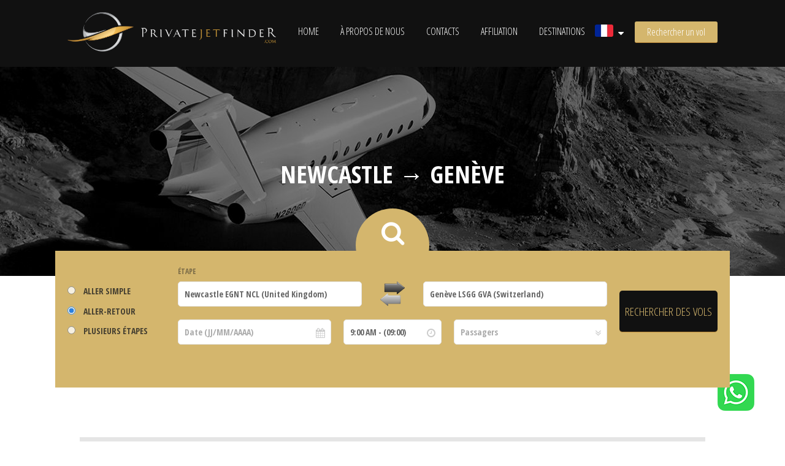

--- FILE ---
content_type: text/html; charset=utf-8
request_url: https://www.privatejetfinder.com/fr/book/Newcastle/Genve/10502-19741.html
body_size: 7695
content:
<!DOCTYPE html>
<html lang="fr">
    <head>
        <meta charset="utf-8" />
<meta name="viewport" content="width=device-width, initial-scale=1.0, maximum-scale=1.0, user-scalable=no"/>
<meta name="apple-mobile-web-app-capable" content="yes"/>
<!--[if lt IE 8]><meta http-equiv="X-UA-Compatible" content="IE=edge,chrome=1"/><![endif]-->
<title>Jet Priv&eacute; Newcastle Gen&egrave;ve taxi a&eacute;rien, charter</title>

<meta name="description" content="PrivateJetFinder.com Devis imm&eacute;diat pour un vol priv&eacute; de Newcastle &agrave; Gen&egrave;ve : jet priv&eacute;, taxi a&eacute;rien, charter, vol priv&eacute;" />
<meta name="robots" content="INDEX,FOLLOW" />
<link rel="canonical" href="https://www.privatejetfinder.com/fr/book/Newcastle/Genve/10502-19741.html" /> 



<link rel="alternate" hreflang="en" href="https://www.privatejetfinder.com/book/Newcastle/Geneva/10502-19741.html" />
<link rel="alternate" hreflang="it" href="https://www.privatejetfinder.com/it/book/Newcastle/Ginevra/10502-19741.html" />
<link rel="alternate" hreflang="fr" href="https://www.privatejetfinder.com/fr/book/Newcastle/Genve/10502-19741.html" />
<link rel="alternate" hreflang="es" href="https://www.privatejetfinder.com/es/book/Newcastle/Ginebra/10502-19741.html" />
<link rel="alternate" hreflang="ru" href="https://www.privatejetfinder.com/ru/book/Newcastle/Geneva/10502-19741.html" />

<link rel="shortcut icon" href="https://www.privatejetfinder.com/favicon.png"/>
<link rel="stylesheet" type="text/css" media="all" href="https://www.privatejetfinder.com/skins/default/css/jquery/jquery-ui.min.css" />
<link rel="stylesheet" type="text/css" media="all" href="https://www.privatejetfinder.com/js/fancybox/jquery.fancybox.css" />
<link rel="stylesheet" type="text/css" media="all" href="https://www.privatejetfinder.com/js/slick/slick.css" />
<link rel="stylesheet" type="text/css" media="all" href="https://www.privatejetfinder.com/skins/default/css/jquery/datetimepicker.css" />
<link rel="stylesheet" type="text/css" media="all" href="https://www.privatejetfinder.com/skins/default/css/leaflet.css" />
<link rel="stylesheet" type="text/css" media="all" href="https://www.privatejetfinder.com/skins/default/css/style.css?v=1.35" />
<link rel="stylesheet" type="text/css" media="all" href="https://www.privatejetfinder.com/skins/default/css/custom.css?v=1.35" />
<!--[if lte IE 9]><script src="https://html5shiv.googlecode.com/svn/trunk/html5.js"></script><![endif]-->
<script type="text/javascript" src="https://www.privatejetfinder.com/js/jquery.min.js"></script>
<script type="text/javascript" src="https://www.privatejetfinder.com/js/jquery-ui.min.js"></script>
<script type="text/javascript" src="https://www.privatejetfinder.com/js/jquery.datetimepicker.min.js"></script>
<script type="text/javascript" src="https://www.privatejetfinder.com/js/jquery.form.min.js"></script>
<script type="text/javascript" src="https://www.privatejetfinder.com/js/website.min.js?v=1.36"></script>
<script type="text/javascript" src="https://www.privatejetfinder.com/js/jquery.cookielaw.min.js?v=2.0"></script>
<!--[if lt IE 9]>
<link rel="stylesheet" type="text/css" media="all" href="https://www.privatejetfinder.com/skins/default/css/jquery/datetimepicker-ltie9.css" />
<script type="text/javascript" src="https://www.privatejetfinder.com/js/jquery.datetimepicker-ltie9.min.js"></script>
 <![endif]-->
<script type="text/javascript">//<![CDATA[
    web.init("https://www.privatejetfinder.com/","https://www.privatejetfinder.com/skins/frontend/","fr","6Lcd6OgUAAAAAD2SxZcq4G8CgD_sj_EQEMZQKGzi");
    var legsLimit = 10;
    $(document).ready(function(){
        $.cookieLaw({
			privacyUrl: 'https://www.privatejetfinder.com/fr/page/Privacy-Policy-4.html',
			htmlTitle: "Divulgation",
			htmlBody: "Nous et des tiers s\u00e9lectionn\u00e9s utilisons des cookies ou des technologies similaires \u00e0 des fins techniques et, avec votre consentement, \u00e9galement \u00e0 d'autres fins (\u00ab am\u00e9lioration de l'exp\u00e9rience \u00bb, \u00ab mesure \u00bb \u200b\u200bet \u00ab ciblage et publicit\u00e9 \u00bb) comme sp\u00e9cifi\u00e9 dans la <a class=\"_CL_link\">politique relative aux cookies<\/a>",
			htmlAcceptBtn: "J'accepte",
			htmlRefuseBtn: "Refuser",
			htmlMoreBtn: "En savoir plus et personnaliser",
			htmlSaveBtn: "Enregistrer la s\u00e9lection",
			techCookieTitle: "Strictement n\u00e9cessaire",
			techCookieDesc: "Ces outils de suivi sont strictement n\u00e9cessaires pour assurer le fonctionnement et la fourniture du service que vous nous avez demand\u00e9 et, par cons\u00e9quent, ne n\u00e9cessitent pas votre consentement.",
			addCss: '#_CL_banner {bottom:20px;top:auto;}'
		},{
			'default': {'title': "Am\u00e9lioration de l'exp\u00e9rience", 'desc': "Ces outils de suivi nous permettent d'offrir une exp\u00e9rience utilisateur personnalis\u00e9e en am\u00e9liorant la gestion des param\u00e8tres et en permettant l'interaction avec des r\u00e9seaux et plateformes externes."},
            'measurement': {'title': "La mesure", 'desc': "Ces outils de suivi nous permettent de mesurer le trafic et d'analyser votre comportement dans le but d'am\u00e9liorer notre service."},
            'targeting': {'title': "Ciblage et publicit\u00e9", 'desc': "Ces outils de suivi nous permettent de vous proposer des contenus commerciaux adapt\u00e9s \u00e0 votre comportement et de g\u00e9rer, diffuser et suivre les publicit\u00e9s."}
		});
    });
//]]></script>
<!-- Google tag (gtag.js) -->
<script async src="https://www.googletagmanager.com/gtag/js?id=AW-11070214146"></script>
<script>
  window.dataLayer = window.dataLayer || [];
  function gtag(){dataLayer.push(arguments);}
  gtag('js', new Date());
  gtag('config', 'AW-11070214146');
</script>
<!-- Google Tag Manager -->
<script>(function(w,d,s,l,i){w[l]=w[l]||[];w[l].push({'gtm.start':
new Date().getTime(),event:'gtm.js'});var f=d.getElementsByTagName(s)[0],
j=d.createElement(s),dl=l!='dataLayer'?'&l='+l:'';j.async=true;j.src=
'https://www.googletagmanager.com/gtm.js?id='+i+dl;f.parentNode.insertBefore(j,f);
})(window,document,'script','dataLayer','GTM-NCGPNTS');</script>
<!-- End Google Tag Manager -->


    </head>
    <body class="page no-touch booking">
        
        <header id="head">
            <div class="container">
                <div class="row">
    <div class="col c4">
        <div id="logo">
            <a href="https://www.privatejetfinder.com/fr/"><img src="https://www.privatejetfinder.com/skins/default/img/logo-white.png" alt="Location de Jet Priv&eacute; sur PrivateJetFinder.com" /></a>
        </div>
    </div>
    <div class="col c7">
        <div class="langs-menu">
    <a><img src="https://www.privatejetfinder.com/img/17c4f5bb94d615cd42b8c2dc6013778b/w/30/h/20/scale/fr.jpg" alt="Vol en jet priv&eacute; de Newcastle &agrave; Gen&egrave;ve" />&nbsp;&nbsp;<i class="fa fa-caret-down"></i></a>
    <ul>
        
        <li><a href="https://www.privatejetfinder.com/book/Newcastle/Geneva/10502-19741.html">
                <img src="https://www.privatejetfinder.com/img/17c4f5bb94d615cd42b8c2dc6013778b/w/30/h/20/scale/en.jpg" alt="Private flight from Newcastle to Geneva" />
        </a></li>
        <li><a href="https://www.privatejetfinder.com/it/book/Newcastle/Ginevra/10502-19741.html">
                <img src="https://www.privatejetfinder.com/img/17c4f5bb94d615cd42b8c2dc6013778b/w/30/h/20/scale/it.jpg" alt="Volo privato da Newcastle a Ginevra" />
        </a></li>
        <li><a href="https://www.privatejetfinder.com/es/book/Newcastle/Ginebra/10502-19741.html">
                <img src="https://www.privatejetfinder.com/img/17c4f5bb94d615cd42b8c2dc6013778b/w/30/h/20/scale/es.jpg" alt="Vuelo privado desde Newcastle to Ginebra" />
        </a></li>
        <li><a href="https://www.privatejetfinder.com/ru/book/Newcastle/Geneva/10502-19741.html">
                <img src="https://www.privatejetfinder.com/img/17c4f5bb94d615cd42b8c2dc6013778b/w/30/h/20/scale/ru.jpg" alt="Частный рейс от Ньюкасл до Женева" />
        </a></li>
    </ul>
</div>
<script type="text/javascript">
    $('.langs-menu > a').on('click', function(){
        $(this).parent().toggleClass('toggled', !$(this).parent().is('.toggled'));});
    $('.langs-menu > a').on('touchend', function () {
        var m = $(this).parent();
        setTimeout(function() {
            if (m.is('.toggled')) {
                m.toggleClass('toggled', false);
                if (!m.children('ul').is(':visible'))
                    m.toggleClass('toggled', true);
            }
        }, 100);
    });
</script>
        <a class="tgl-menu" href="#"><span>Men&ugrave;</span></a>
        <a class="tgl-sidebar scrollto _tm_headersearch" href="#search-bar">Rechercher un vol</a>
        <nav id="menu">
            <ul>
    <li><a href="https://www.privatejetfinder.com/fr/">Home</a></li>
    <li><a href="https://www.privatejetfinder.com/fr/page/propos-de-nous-2.html">&Agrave; propos de nous</a></li>
    <li><a href="https://www.privatejetfinder.com/fr/page/Contacts-1.html">Contacts</a></li>
    <li><a href="https://www.privatejetfinder.com/fr/tracker/register/">Affiliation</a></li>
    <li><a href="https://www.privatejetfinder.com/fr/book/destinations.html">Destinations</a></li>
</ul>
        </nav>
    </div>
    <div class="col c1 corner-search">
        <a class="button book-now scrollto _tm_headersearch" href="#search-bar"><i class="fa fa-search"></i><span>Rechercher un vol</span></a>
    </div>
</div>
            </div>
        </header>
        <section id="heading">
    <div class="bg" style="background:url('https://www.privatejetfinder.com/skins/default/img/test/img-slide3.jpg');"></div>
    <div class="title"><p class="h1">Newcastle &rarr; Gen&egrave;ve</p></div>
    
</section>
        
        <section class="search-bar compact">
    <div class="container">
        <form class="book-flight _tm_search" method="post" action="https://www.privatejetfinder.com/req/user.php" accept-charset="UTF-8">
            <input type="hidden" name="op" value="searchFlight" />
            <input type="hidden" name="language" value="fr" />
            <div class="row">
                <div class="col c2">
                    <div class="frm-wrap first">
                        <span class="radio-group _tm_click">
                            <label class="full"><input name="legtype" type="radio" class="frm-text" value="0" />
                            <span>Aller simple</span></label>
                        </span>
                    </div>
                    <div class="frm-wrap">
                        <span class="radio-group _tm_click">
                            <label class="full"><input name="legtype" type="radio" class="frm-text" value="1" checked="checked" />
                            <span>Aller-retour</span></label>
                        </span>
                    </div>
                    <div class="frm-wrap">
                        <span class="radio-group _tm_click">
                            <label class="full"><input name="legtype" type="radio" class="frm-text" value="2" />
                            <span>Plusieurs &eacute;tapes</span></label>
                        </span>
                    </div>
                </div>
                <div class="col c8 fullfields">
                    <div class="type routes">
                        
                        <div class="route">
                            <div class="row">
                                <div class="col c3 input_from">
                                    <h4>&Eacute;tape</h4>
                                    <div class="frm-wrap text">
                                        <input type="text" class="required airport_from _tm_click" value="Newcastle EGNT NCL (United Kingdom)" placeholder="De..." title="De" />
                                        <input type="hidden" name="leg[0][airport_from]" class="airport_from" value="10502" />
                                    </div>
                                </div>
                                <div class="col c2 input_exchange">
                                    <div class="frm-wrap text-center">
                                        <button type="button" title="&Eacute;changes a&eacute;roports" onclick="legForm.exchange(this);" class="_tm_click">
                                            <img src="https://www.privatejetfinder.com/skins/default/img/exchange.png" alt="&Eacute;changes a&eacute;roports" />
                                        </button>
                                    </div>
                                </div>
                                <div class="col c3 input_to">
                                    <div class="frm-wrap text">
                                        <input type="text" class="required airport_to _tm_click" value="Gen&egrave;ve LSGG GVA (Switzerland)" placeholder="&Agrave;..." title="&Agrave;" />
                                        <input type="hidden" name="leg[0][airport_to]" class="airport_to" value="19741" />
                                    </div>
                                </div>
                            </div>
                            <div class="row">
                                <div class="col c3">
                                    <div class="frm-wrap dates">
                                        <input type="text" name="leg[0][goingdate]" value="" placeholder="Date (JJ/MM/AAAA)" title="Date (JJ/MM/AAAA)" class="frm-text date required _tm_click" readonly="readonly" />
                                    </div>
                                </div>
                                <div class="col c2">
                                    <div class="frm-wrap time">
                                        <select name="leg[0][goingtime]" title="Heure (HH:mm)" class="required withdefault _tm_click" data-default="09:00">
                                            <option value="" disabled="disabled">Heure (HH:mm)</option>
<option value="00:00">12:00 AM - (00:00)</option>
<option value="00:30">12:30 AM - (00:30)</option>
<option value="01:00">1:00 AM - (01:00)</option>
<option value="01:30">1:30 AM - (01:30)</option>
<option value="02:00">2:00 AM - (02:00)</option>
<option value="02:30">2:30 AM - (02:30)</option>
<option value="03:00">3:00 AM - (03:00)</option>
<option value="03:30">3:30 AM - (03:30)</option>
<option value="04:00">4:00 AM - (04:00)</option>
<option value="04:30">4:30 AM - (04:30)</option>
<option value="05:00">5:00 AM - (05:00)</option>
<option value="05:30">5:30 AM - (05:30)</option>
<option value="06:00">6:00 AM - (06:00)</option>
<option value="06:30">6:30 AM - (06:30)</option>
<option value="07:00">7:00 AM - (07:00)</option>
<option value="07:30">7:30 AM - (07:30)</option>
<option value="08:00">8:00 AM - (08:00)</option>
<option value="08:30">8:30 AM - (08:30)</option>
<option value="09:00" selected="selected">9:00 AM - (09:00)</option>
<option value="09:30">9:30 AM - (09:30)</option>
<option value="10:00">10:00 AM - (10:00)</option>
<option value="10:30">10:30 AM - (10:30)</option>
<option value="11:00">11:00 AM - (11:00)</option>
<option value="11:30">11:30 AM - (11:30)</option>
<option value="12:00">12:00 PM - (12:00)</option>
<option value="12:30">12:30 PM - (12:30)</option>
<option value="13:00">1:00 PM - (13:00)</option>
<option value="13:30">1:30 PM - (13:30)</option>
<option value="14:00">2:00 PM - (14:00)</option>
<option value="14:30">2:30 PM - (14:30)</option>
<option value="15:00">3:00 PM - (15:00)</option>
<option value="15:30">3:30 PM - (15:30)</option>
<option value="16:00">4:00 PM - (16:00)</option>
<option value="16:30">4:30 PM - (16:30)</option>
<option value="17:00">5:00 PM - (17:00)</option>
<option value="17:30">5:30 PM - (17:30)</option>
<option value="18:00">6:00 PM - (18:00)</option>
<option value="18:30">6:30 PM - (18:30)</option>
<option value="19:00">7:00 PM - (19:00)</option>
<option value="19:30">7:30 PM - (19:30)</option>
<option value="20:00">8:00 PM - (20:00)</option>
<option value="20:30">8:30 PM - (20:30)</option>
<option value="21:00">9:00 PM - (21:00)</option>
<option value="21:30">9:30 PM - (21:30)</option>
<option value="22:00">10:00 PM - (22:00)</option>
<option value="22:30">10:30 PM - (22:30)</option>
<option value="23:00">11:00 PM - (23:00)</option>
<option value="23:30">11:30 PM - (23:30)</option>

                                        </select>
                                    </div>
                                </div>
                                <div class="col c3">
                                    <div class="select frm-wrap">
                                        <select name="leg[0][passengers]" title="Passagers" class="required placeholder _tm_click">
                                            <option value="" disabled="disabled" selected="selected">Passagers</option>
<option value="1">1</option>
<option value="2">2</option>
<option value="3">3</option>
<option value="4">4</option>
<option value="5">5</option>
<option value="6">6</option>
<option value="7">7</option>
<option value="8">8</option>
<option value="9">9</option>
<option value="10">10</option>
<option value="11">11</option>
<option value="12">12</option>
<option value="13">13</option>
<option value="14">14</option>
<option value="15">15</option>
<option value="16">16</option>
<option value="17">17</option>
<option value="18">18</option>
<option value="19">19</option>
<option value="20">20</option>
<option value="21">21</option>
<option value="22">22</option>
<option value="23">23</option>
<option value="24">24</option>
<option value="25">25</option>
<option value="26">26</option>
<option value="27">27</option>
<option value="28">28</option>
<option value="29">29</option>
<option value="30">30</option>
<option value="31">31</option>
<option value="32">32</option>
<option value="33">33</option>
<option value="34">34</option>
<option value="35">35</option>
<option value="36">36</option>
<option value="37">37</option>
<option value="38">38</option>
<option value="39">39</option>
<option value="40">40</option>
<option value="41">41</option>
<option value="42">42</option>
<option value="43">43</option>
<option value="44">44</option>
<option value="45">45</option>
<option value="46">46</option>
<option value="47">47</option>
<option value="48">48</option>
<option value="49">49</option>
<option value="50">50</option>
<option value="51">51</option>
<option value="52">52</option>
<option value="53">53</option>
<option value="54">54</option>
<option value="55">55</option>
<option value="56">56</option>
<option value="57">57</option>
<option value="58">58</option>
<option value="59">59</option>
<option value="60">60</option>
<option value="61">61</option>
<option value="62">62</option>
<option value="63">63</option>
<option value="64">64</option>
<option value="65">65</option>
<option value="66">66</option>
<option value="67">67</option>
<option value="68">68</option>
<option value="69">69</option>
<option value="70">70</option>
<option value="71">71</option>
<option value="72">72</option>
<option value="73">73</option>
<option value="74">74</option>
<option value="75">75</option>
<option value="76">76</option>
<option value="77">77</option>
<option value="78">78</option>
<option value="79">79</option>
<option value="80">80</option>
<option value="81">81</option>
<option value="82">82</option>
<option value="83">83</option>
<option value="84">84</option>
<option value="85">85</option>
<option value="86">86</option>
<option value="87">87</option>
<option value="88">88</option>
<option value="89">89</option>
<option value="90">90</option>
<option value="91">91</option>
<option value="92">92</option>
<option value="93">93</option>
<option value="94">94</option>
<option value="95">95</option>
<option value="96">96</option>
<option value="97">97</option>
<option value="98">98</option>
<option value="99">99</option>
<option value="100">100</option>
<option value="101">101</option>
<option value="102">102</option>
<option value="103">103</option>
<option value="104">104</option>
<option value="105">105</option>
<option value="106">106</option>
<option value="107">107</option>
<option value="108">108</option>
<option value="109">109</option>
<option value="110">110</option>
<option value="111">111</option>
<option value="112">112</option>
<option value="113">113</option>
<option value="114">114</option>
<option value="115">115</option>
<option value="116">116</option>
<option value="117">117</option>
<option value="118">118</option>
<option value="119">119</option>
<option value="120">120</option>
<option value="121">121</option>
<option value="122">122</option>
<option value="123">123</option>
<option value="124">124</option>
<option value="125">125</option>
<option value="126">126</option>
<option value="127">127</option>
<option value="128">128</option>
<option value="129">129</option>
<option value="130">130</option>
<option value="131">131</option>
<option value="132">132</option>
<option value="133">133</option>
<option value="134">134</option>
<option value="135">135</option>
<option value="136">136</option>
<option value="137">137</option>
<option value="138">138</option>
<option value="139">139</option>
<option value="140">140</option>
<option value="141">141</option>
<option value="142">142</option>
<option value="143">143</option>
<option value="144">144</option>
<option value="145">145</option>
<option value="146">146</option>
<option value="147">147</option>
<option value="148">148</option>
<option value="149">149</option>
<option value="150">150</option>
<option value="151">151</option>
<option value="152">152</option>
<option value="153">153</option>
<option value="154">154</option>
<option value="155">155</option>
<option value="156">156</option>
<option value="157">157</option>
<option value="158">158</option>
<option value="159">159</option>
<option value="160">160</option>
<option value="161">161</option>
<option value="162">162</option>
<option value="163">163</option>
<option value="164">164</option>
<option value="165">165</option>
<option value="166">166</option>
<option value="167">167</option>
<option value="168">168</option>
<option value="169">169</option>
<option value="170">170</option>
<option value="171">171</option>
<option value="172">172</option>
<option value="173">173</option>
<option value="174">174</option>
<option value="175">175</option>
<option value="176">176</option>
<option value="177">177</option>
<option value="178">178</option>
<option value="179">179</option>
<option value="180">180</option>
<option value="181">181</option>
<option value="182">182</option>
<option value="183">183</option>
<option value="184">184</option>
<option value="185">185</option>
<option value="186">186</option>
<option value="187">187</option>
<option value="188">188</option>
<option value="189">189</option>
<option value="190">190</option>
<option value="191">191</option>
<option value="192">192</option>
<option value="193">193</option>
<option value="194">194</option>
<option value="195">195</option>
<option value="196">196</option>
<option value="197">197</option>
<option value="198">198</option>
<option value="199">199</option>
<option value="200">200</option>

                                        </select>
                                    </div>
                                </div>
                            </div>
                        </div>
                        
                    </div>
                    <div class="type roundtrip" style="display:none;">
                        <div class="route">
                            <div class="row">
                                <div class="col c3">
                                    <h4>Retour</h4>
                                    <div class="frm-wrap dates">
                                        <input type="text" name="leg[0][returndate]" value="" placeholder="Date (JJ/MM/AAAA)" title="Date (JJ/MM/AAAA)" class="frm-text date required _tm_click" readonly="readonly" />
                                    </div>
                                </div>
                                <div class="col c2">
                                    <div class="frm-wrap time">
                                        <select name="leg[0][returntime]" title="Heure (HH:mm)" class="required widthdefault _tm_click" data-default="09:00">
                                            <option value="" disabled="disabled">Heure (HH:mm)</option>
<option value="00:00">12:00 AM - (00:00)</option>
<option value="00:30">12:30 AM - (00:30)</option>
<option value="01:00">1:00 AM - (01:00)</option>
<option value="01:30">1:30 AM - (01:30)</option>
<option value="02:00">2:00 AM - (02:00)</option>
<option value="02:30">2:30 AM - (02:30)</option>
<option value="03:00">3:00 AM - (03:00)</option>
<option value="03:30">3:30 AM - (03:30)</option>
<option value="04:00">4:00 AM - (04:00)</option>
<option value="04:30">4:30 AM - (04:30)</option>
<option value="05:00">5:00 AM - (05:00)</option>
<option value="05:30">5:30 AM - (05:30)</option>
<option value="06:00">6:00 AM - (06:00)</option>
<option value="06:30">6:30 AM - (06:30)</option>
<option value="07:00">7:00 AM - (07:00)</option>
<option value="07:30">7:30 AM - (07:30)</option>
<option value="08:00">8:00 AM - (08:00)</option>
<option value="08:30">8:30 AM - (08:30)</option>
<option value="09:00" selected="selected">9:00 AM - (09:00)</option>
<option value="09:30">9:30 AM - (09:30)</option>
<option value="10:00">10:00 AM - (10:00)</option>
<option value="10:30">10:30 AM - (10:30)</option>
<option value="11:00">11:00 AM - (11:00)</option>
<option value="11:30">11:30 AM - (11:30)</option>
<option value="12:00">12:00 PM - (12:00)</option>
<option value="12:30">12:30 PM - (12:30)</option>
<option value="13:00">1:00 PM - (13:00)</option>
<option value="13:30">1:30 PM - (13:30)</option>
<option value="14:00">2:00 PM - (14:00)</option>
<option value="14:30">2:30 PM - (14:30)</option>
<option value="15:00">3:00 PM - (15:00)</option>
<option value="15:30">3:30 PM - (15:30)</option>
<option value="16:00">4:00 PM - (16:00)</option>
<option value="16:30">4:30 PM - (16:30)</option>
<option value="17:00">5:00 PM - (17:00)</option>
<option value="17:30">5:30 PM - (17:30)</option>
<option value="18:00">6:00 PM - (18:00)</option>
<option value="18:30">6:30 PM - (18:30)</option>
<option value="19:00">7:00 PM - (19:00)</option>
<option value="19:30">7:30 PM - (19:30)</option>
<option value="20:00">8:00 PM - (20:00)</option>
<option value="20:30">8:30 PM - (20:30)</option>
<option value="21:00">9:00 PM - (21:00)</option>
<option value="21:30">9:30 PM - (21:30)</option>
<option value="22:00">10:00 PM - (22:00)</option>
<option value="22:30">10:30 PM - (22:30)</option>
<option value="23:00">11:00 PM - (23:00)</option>
<option value="23:30">11:30 PM - (23:30)</option>

                                        </select>
                                    </div>
                                </div>
                            </div>
                        </div>
                    </div>
                </div>
                <div class="col c2">
                    <div class="frm-wrap">
                        <input type="submit" class="frm-submit button _tm_button" value="Rechercher des vols" />
                    </div>
                </div>
            </div>
            
        </form>
    </div>
</section>

<section class="home-section">
    <div class="container">
        <div class="row">
            <div class="col c12">
                <div class="section-title center">
                    <p class="char">Jets priv&eacute;s de Newcastle &agrave; Gen&egrave;ve | Gen&egrave;ve &agrave; Newcastle</p>
                    <h1>Vol en jet priv&eacute; de Newcastle &agrave; Gen&egrave;ve</h1>
                </div>
                
                <div class="section-tripdesc" style="font-size:18px;">
                    <p>Le vol priv&eacute; de Newcastle &agrave; Gen&egrave;ve a une distance d'environ 1121 km et un temps de vol d'environ 2 heures et 10 minutes. &Eacute;tant donn&eacute; la distance totale du vol et le nombre d'heures de vol, il est conseill&eacute; de voler avec un jet l&eacute;ger ou moyen. Les deux a&eacute;roports ont une longue piste et permettent l'atterrissage de n'importe quel avion. Le vol n'a pas besoin de faire &eacute;tape pour l&rsquo;approvisionnement de carburant.</p>
<p>Quelques exemples d'avions pour le vol Newcastle - Gen&egrave;ve ou Gen&egrave;ve - Newcastle:</p>
<dl>
<dt>Light Jet:</dt>
<dd>Dassault Falcon 100</dd>
<dd>EPIC  Epic E1000</dd>
<dd>Eurocopter AS350</dd>
<dt>Medium Jet:</dt>
<dd>Fairchild Swearingen Merlin III-B</dd>
<dd>Lockheed Jetstar 8</dd>
<dd>Cessna Citation VI</dd>
</dl>
                </div>
                
            </div>
        </div>
    </div>
    <div class="container trip-map-container">
        <div class="row">
            <div class="col c12">
                <div class="trip-map" id="tripmap"
                     data-from-lat="55.037498474"
                     data-from-lng="-1.691669941"
                     data-from-title="A\u00e9roport de Newcastle"
                     data-to-lat="46.238098145"
                     data-to-lng="6.108950138"
                     data-to-title="A\u00e9roport de Gen\u00e8ve">
                </div>
            </div>
            <script type="text/plain" class="_CL_trigger" data-tsrc="https://www.privatejetfinder.com/js/leaflet.js?v=194a"></script>
        </div>
    </div>
    <div class="container">
        <div class="row">
            <div class="col c6">
                <h2 class="maptitle">A&eacute;roport de Newcastle</h2>
                <ul class="mapdetails">
                    <li>ICAO: <strong>EGNT</strong></li>
                    <li>IATA: <strong>NCL</strong></li>
                    <li>
                        <strong>A&eacute;roport International</strong> -
                        <strong>Longue piste d'atterrissage</strong>
                        
                    </li>
                    <li>Site web A&eacute;roport: <strong><a href="http://www.newcastleairport.com/" rel="nofollow" target="_blank">http://www.newcastleairport.com/</a></strong></li>
                    <li>Fuseau horaire: <strong>Europe/London</strong></li>
                    <li>Ville: <strong>Newcastle</strong></li>
                    <li>Pays: <strong>United Kingdom</strong></li>
                    <li>Latitude: <strong>55.037498474</strong></li>
                    <li>Longitude: <strong>-1.691669941</strong></li>
                    
                </ul>
            </div>
            <div class="col c6">
                <h2 class="maptitle">A&eacute;roport de Gen&egrave;ve</h2>
                <ul class="mapdetails">
                    <li>ICAO: <strong>LSGG</strong></li>
                    <li>IATA: <strong>GVA</strong></li>
                    <li>
                        <strong>A&eacute;roport International</strong> -
                        <strong>Longue piste d'atterrissage</strong>
                        
                    </li>
                    <li>Site web A&eacute;roport: <strong><a href="http://www.gva.ch/" rel="nofollow" target="_blank">http://www.gva.ch/</a></strong></li>
                    <li>Fuseau horaire: <strong>Europe/Zurich</strong></li>
                    <li>Ville: <strong>Geneva</strong></li>
                    <li>Pays: <strong>Switzerland</strong></li>
                    <li>Latitude: <strong>46.238098145</strong></li>
                    <li>Longitude: <strong>6.108950138</strong></li>
                    <li>Lire l'article: <strong><a href="https://www.privatejetfinder.com/fr/book/Jet-prive-pour-Geneve-77.html">Jet priv&eacute; pour Gen&egrave;ve</a></strong></li>
                </ul>
            </div>
        </div>
        
        <div class="row">
            <div class="col c12">
                <div class="title"><h2>Itin&eacute;raires vers d'autres a&eacute;roports</h2></div>
                <div class="bookrelated">
                    <div class="list-sx">
                        
                        <ul>
                            <li><em>(179&nbsp;km)</em>&nbsp;<a href="https://www.privatejetfinder.com/fr/book/Robin-Hood-Doncaster-Sheffield/Genve/10397-19741.html">Robin Hood Doncaster Sheffield &rarr; Gen&egrave;ve</a></li>
                            <li><em>(246&nbsp;km)</em>&nbsp;<a href="https://www.privatejetfinder.com/fr/book/East-Midlands/Genve/10506-19741.html">Nottingham East Midlands &rarr; Gen&egrave;ve</a></li>
                            <li><em>(243&nbsp;km)</em>&nbsp;<a href="https://www.privatejetfinder.com/fr/book/Aberdeen-Dyce/Genve/10519-19741.html">Aberdeen Dyce &rarr; Gen&egrave;ve</a></li>
                            <li><em>(196&nbsp;km)</em>&nbsp;<a href="https://www.privatejetfinder.com/fr/book/Glasgow/Genve/10521-19741.html">Glasgow &rarr; Gen&egrave;ve</a></li>
                            <li><em>(166&nbsp;km)</em>&nbsp;<a href="https://www.privatejetfinder.com/fr/book/Raf-Leuchars/Genve/10538-19741.html">Raf Leuchars &rarr; Gen&egrave;ve</a></li>
                            <li><em>(130&nbsp;km)</em>&nbsp;<a href="https://www.privatejetfinder.com/fr/book/Leeds-Bradford/Genve/10497-19741.html">Leeds Bradford &rarr; Gen&egrave;ve</a></li>
                            <li><em>(201&nbsp;km)</em>&nbsp;<a href="https://www.privatejetfinder.com/fr/book/Retford-Gamston/Genve/10490-19741.html">Retford Gamston &rarr; Gen&egrave;ve</a></li>
                            <li><em>(147&nbsp;km)</em>&nbsp;<a href="https://www.privatejetfinder.com/fr/book/dimbourg/Genve/10523-19741.html">&Eacute;dimbourg &rarr; Gen&egrave;ve</a></li>
                            <li><em>(191&nbsp;km)</em>&nbsp;<a href="https://www.privatejetfinder.com/fr/book/Glasgow-Prestwick/Genve/10526-19741.html">Glasgow Prestwick &rarr; Gen&egrave;ve</a></li>
                            <li><em>(204&nbsp;km)</em>&nbsp;<a href="https://www.privatejetfinder.com/fr/book/Liverpool-John-Lennon/Genve/10437-19741.html">Liverpool John Lennon &rarr; Gen&egrave;ve</a></li>
                            
                        </ul>
                        
                    </div>
                    <div class="list-dx">
                        
                        <ul>
                            <li><a href="https://www.privatejetfinder.com/fr/book/Newcastle/Annecy-Mont-Blanc/10502-18933.html">Newcastle &rarr; Annecy Mont Blanc</a>&nbsp;<em>(34&nbsp;km)</em></li>
                            <li><a href="https://www.privatejetfinder.com/fr/book/Newcastle/Grenchen/10502-19784.html">Newcastle &rarr; Grenchen</a>&nbsp;<em>(145&nbsp;km)</em></li>
                            <li><a href="https://www.privatejetfinder.com/fr/book/Newcastle/Biella-Cerrione/10502-19298.html">Newcastle &rarr; Biella-Cerrione</a>&nbsp;<em>(175&nbsp;km)</em></li>
                            <li><a href="https://www.privatejetfinder.com/fr/book/Newcastle/Lyon-Saint-Exupery/10502-18929.html">Newcastle &rarr; Lyon Saint Exupery</a>&nbsp;<em>(97&nbsp;km)</em></li>
                            <li><a href="https://www.privatejetfinder.com/fr/book/Newcastle/Saint-tienne-Bouthon/10502-18950.html">Newcastle &rarr; Saint &Eacute;tienne Bouth&eacute;on</a>&nbsp;<em>(160&nbsp;km)</em></li>
                            <li><a href="https://www.privatejetfinder.com/fr/book/Newcastle/Aoste/10502-19320.html">Newcastle &rarr; Aoste</a>&nbsp;<em>(112&nbsp;km)</em></li>
                            <li><a href="https://www.privatejetfinder.com/fr/book/Newcastle/Grenoble/10502-18936.html">Newcastle &rarr; Grenoble</a>&nbsp;<em>(115&nbsp;km)</em></li>
                            <li><a href="https://www.privatejetfinder.com/fr/book/Newcastle/Annemasse/10502-18926.html">Newcastle &rarr; Annemasse</a>&nbsp;<em>(13&nbsp;km)</em></li>
                            <li><a href="https://www.privatejetfinder.com/fr/book/Newcastle/pinal-Mirecourt/10502-19090.html">Newcastle &rarr; &Eacute;pinal Mirecourt</a>&nbsp;<em>(232&nbsp;km)</em></li>
                            <li><a href="https://www.privatejetfinder.com/fr/book/Newcastle/Vichy-Charmeil/10502-18939.html">Newcastle &rarr; Vichy Charmeil</a>&nbsp;<em>(208&nbsp;km)</em></li>
                            
                        </ul>
                        
                    </div>
                </div>

            </div>
        </div>
        
        
        <div class="row">
            <div class="col c12 breadcrumbs" style="text-align:center;line-height:200%;">
                <ol itemscope itemtype="http://schema.org/BreadcrumbList">
                    <li itemprop="itemListElement" itemscope itemtype="http://schema.org/ListItem">
                        <a itemprop="item" href="https://www.privatejetfinder.com/">
                            <span itemprop="name">Home</span>
                        </a>
                        <meta itemprop="position" content="1" />
                    </li>
                    <li itemprop="itemListElement" itemscope itemtype="http://schema.org/ListItem">
                        <a itemprop="item" href="https://www.privatejetfinder.com/fr/map-country/">
                            <span itemprop="name">Plan</span>
                        </a>
                        <meta itemprop="position" content="2" />
                    </li>
                    <li itemprop="itemListElement" itemscope itemtype="http://schema.org/ListItem">
                        <a itemprop="item" href="https://www.privatejetfinder.com/fr/map-airport/United-Kingdom/GB.html">
                            <span itemprop="name">United Kingdom</span>
                        </a>
                        <meta itemprop="position" content="3" />
                    </li>
                    <li itemprop="itemListElement" itemscope itemtype="http://schema.org/ListItem">
                        <a itemprop="item" href="https://www.privatejetfinder.com/fr/map-country/Newcastle/10502.html">
                            <span itemprop="name">Newcastle</span>
                        </a>
                        <meta itemprop="position" content="4" />
                    </li>
                    <li itemprop="itemListElement" itemscope itemtype="http://schema.org/ListItem">
                        <a itemprop="item" href="https://www.privatejetfinder.com/fr/map-airport/Newcastle/Switzerland/10502-CH.html">
                            <span itemprop="name">Switzerland</span>
                        </a>
                        <meta itemprop="position" content="5" />
                    </li>
                    <li itemprop="itemListElement" itemscope itemtype="http://schema.org/ListItem" class="active">
                        <a itemprop="item" href="https://www.privatejetfinder.com/fr/book/Newcastle/Genve/10502-19741.html">
                            <span itemprop="name">Newcastle &rarr; Gen&egrave;ve</span>
                        </a>
                        <meta itemprop="position" content="6" />
                    </li>
                    
                </ol>
            </div>
        </div>
        
    </div>
</section>


        <footer id="foot">
            <div class="container">
                <div class="row">
    <div class="col c4">
        <div class="foot-block">
            <div class="title"><h4>&Agrave; propos de nous</h4></div>
            <div class="text">
<p>Private Jet Finder est un service de r&eacute;servation de jets priv&eacute;s de luxe. Nous sommes fiers de notre service innovant, cr&eacute;&eacute; pour les PDG, les hommes d'affaires et les professionnels qui ont le besoin et le plaisir de voler avec nos jets.</p>
<p>Une entreprise dynamique qui combine les ressources a&eacute;ronautiques les plus avanc&eacute;es avec la culture du service &agrave; la client&egrave;le.</p>
<p>Un personnel hautement qualifi&eacute;. Une plateforme en ligne unique et innovante. Un r&eacute;seau global de 1 000 op&eacute;rateurs de vol qualifi&eacute;s. Notre service de jets priv&eacute;s est op&eacute;rationnel 24/7.</p>
</div>
        </div>
    </div>
    <div class="col c4">
        <div class="foot-block">
            <div class="title"><h4>O&ugrave; sommes-nous</h4></div>
            <ul class="contact-list" style="white-space: nowrap;">
<li><i class="fa fa-map-marker"></i> PrivateJetFinder LTD<br /> <i class="fa"></i> 20 Harcourt Street<br /> <i class="fa"></i> Dublin, D02 H364 - Ireland</li>
<li><i class="fa fa-map-marker"></i> PrivateJetFinder LLC<br /> <i class="fa"></i> 435 21st Street Unit 104G<br /> <i class="fa"></i> Miami Beach, FL 33139 - USA</li>
<li><i class="fa fa-envelope-o"></i> <a href="https://www.privatejetfinder.com/fr/page/Contacts-1.html" class="_tm_footeremail">Cliquez ici pour nous contacter par e-mail (24/7)</a></li>
<!--<li><i class="fa fa-phone"></i> Contact t&eacute;l&eacute;phonique: <a href="tel:+33174180391">+33&nbsp;1&nbsp;74&nbsp;18&nbsp;03&nbsp;91</a><br /> <i class="fa"></i> <small>(Lun - Sam 10:00 - 17:30 CET/CEST) </small></li>-->
<li><a class="_tm_footertelegram" target="_blank" style="margin-right: 15px;" href="https://telegram.me/Privatejetfinder" title="Telegram"><img src="/skins/default/img/ico/telegram.png" alt="Telegram" /></a> <a class="_tm_footerwhatsapp" target="_blank" style="margin-right: 15px;" href="https://wa.me/35314861132" title="Whatsapp"><img src="/skins/default/img/ico/whatsapp.png" alt="Whatsapp" /></a> <a class="_tm_footerskype" target="_blank" style="margin-right: 15px;" href="skype:live:info_761594?call" title="Skype"><img src="/skins/default/img/ico/skype.png" alt="Skype" /></a></li>
</ul>
        </div>
    </div>
    <div class="col c4">
        <div class="foot-block">
            <div class="title"><h4>M&eacute;thodes de payement</h4></div>
            <div class="text">
                <img src="https://www.privatejetfinder.com/skins/default/img/cards.png" alt="M&eacute;thodes de payement" />
            </div>
        </div>
    </div>
</div>
<div class="row">
    <div class="col c12">
        <nav id="foot-menu">
            <ul>
                <li><a href="https://www.privatejetfinder.com/fr/user/">Identifiant de l'utilisateur</a></li>
                <li><a href="https://www.privatejetfinder.com/airline/">Connexion compagnie a&eacute;rienne</a></li>
                <li><a href="https://www.privatejetfinder.com/tracker/">Affiliate login</a></li>
                <li><a href="https://www.privatejetfinder.com/fr/tracker/register/">Affiliate program</a></li>
				<li><a href="https://www.privatejetfinder.com/fr/planes/">Avions</a></li>
                <li><a href="https://www.privatejetfinder.com/fr/page/Contacts-1.html">Contacts</a></li>
                <li><a href="https://www.privatejetfinder.com/fr/map-country/">Plan</a></li>
                <li><a href="https://www.privatejetfinder.com/fr/page/Vols-privs-les-plus-populaires-6.html">Vols priv&eacute;s les plus populaires</a></li>
                <li><a href="https://www.privatejetfinder.com/fr/topsearch/1.html">Meilleures Recherches</a></li>
                
                <li><a href="https://www.privatejetfinder.com/fr/press-review.html">Press review</a></li>
                <li><a href="http://blog.privatejetfinder.com/fr/">Blog</a></li>
                
            </ul>
        </nav>
    </div>
    <div class="col c12">
        <address class="credits">
            Private Jet Finder &copy; 2016 -
            <a href="https://www.privatejetfinder.com/fr/page/Privacy-Policy-4.html">Privacy Policy</a> -
            <a href="https://www.privatejetfinder.com/fr/page/Terms-and-conditions-5.html">Conditions g&eacute;n&eacute;rales</a> -
            <a href="https://www.privatejetfinder.com/fr/page/Services-3.html">Services</a>
        </address>
    </div>
</div>
<div class="wa_button">
    <a href="https://wa.me/35314861132" title="WhatsApp"><img src="https://www.privatejetfinder.com/skins/default/img/wa_logo.png" alt="WhatsApp" width="60" height="60" /></a>
</div>
            </div>
        </footer>
        <script type="text/javascript" src="https://www.privatejetfinder.com/js/jquery.waitforimages.js"></script>
<script type="text/javascript" src="https://www.privatejetfinder.com/js/fancybox/jquery.fancybox.js"></script>
<script type="text/javascript" src="https://www.privatejetfinder.com/js/validate/jquery.validate.min.js"></script>
<script type="text/javascript" src="https://www.privatejetfinder.com/js/validate/localization/messages_it.js"></script>
<script type="text/javascript" src="https://www.privatejetfinder.com/js/slick/slick.min.js"></script>
<script type="text/javascript" src="https://www.privatejetfinder.com/js/general.js?v=1.35"></script>
<!-- Google Tag Manager (noscript) -->
<noscript><iframe src="https://www.googletagmanager.com/ns.html?id=GTM-NCGPNTS" height="0" width="0" style="display:none;visibility:hidden"></iframe></noscript>
<!-- End Google Tag Manager (noscript) -->
<noscript><div id="noscript"><div></div><p>Pour am&eacute;liorer votre exp&eacute;rience de navigation, <strong>activez JavaScript dans votre navigateur</strong></p></div></noscript>
    </body>
</html>

--- FILE ---
content_type: text/css
request_url: https://www.privatejetfinder.com/skins/default/css/style.css?v=1.35
body_size: 9449
content:
/*  

Theme Name: Private Jet Finder
Theme URI: http://www.privatejetfinder.com
Description: Prenotazione voli jet privati
Version: 1.0
Author: BeeSoft - Web & Mobile Solutions
Author URI: http://www.beesoft.it

*/

/*************************************************************************************
**************************************************************************************

0.0 - Inclusions
1.0 - General Styles
	1.1 - General Form Styles
	1.2 - Sections and Page Titles
2.0 - Home Page
	2.1 - Header
		2.1.1 - Menu
	2.2 - Slider
	2.3 - Search Flight Bar
		2.3.1 - Search Flight Bar in Pages
	2.4 - Intro
	2.5 - Banners
	2.6 - Planes
	2.6 - Footer
3.0 - Pages
	3.1 - General Styles
	3.2 - Accordion
	3.3 - Pagina Prenotazione
	3.4 - Pagina Contatti
	3.5 - Pagina Tratte
	3.6 - Pagina Login & Registration Area
	3.7 - Pagina Admin Area
4.0 - Sidebar
	4.1 - Side Blocks	
5.0 - Responsive Style

****************************************************************************************
***************************************************************************************/

/*** 0.0 - Inculsions ***/

@import url('bee-grid.css');
@import url('bee-ui.css?v=1.24');

@import url('https://fonts.googleapis.com/css?family=Open+Sans:300,400italic,400,700&display=swap');
@import url('https://fonts.googleapis.com/css?family=Open+Sans+Condensed:300,700&display=swap');

/**************************************************************************************/
/*** 1.0 - General Styles ***/
/**************************************************************************************/

body { 
	font-family: 'Open Sans Condensed', sans-serif;
	font-weight: 300;
	color: #222;
	font-size: 14px; 
}

h1, h2, h3, h4, h5,
.h1, .h2, .h3, .h4, .h5{
	font-family: 'Open Sans Condensed', sans-serif;
	font-weight: 700;
}

strong { 
	font-weight: 700;
	color: inherit !important;
}

.btn { margin: 0px 5px 5px 0px; }

#preload { background: #fff url('../img/loader.gif') no-repeat center center; }

#preload:before { 
	content: '';
	width: 200px;
	height: 38px;
	position: absolute;
	top: 40%;
	left: 50%;
	margin-left: -100px;
	background: url('../img/logo-black.png') no-repeat center center; 
	background-size: cover;
}

img { border-radius: 3px; }

a {
	text-decoration: none !important; 
	color: #d4b66d;
	transition:0.3s ease-in-out;
	-webkit-transition:0.3s ease-in-out;
	-moz-transition:0.3s ease-in-out;
	-o-transition:0.3s ease-in-out;
}

p { line-height: 180%;}
.nowrap {white-space: nowrap!important;}

.button {
	display: inline-block;
	background: #d4b66d;
	border-bottom:1px solid #bc8938;
	padding: 6px 30px;
	text-align: center;
	color: #fff;
	border-radius: 3px;
	transition:0.3s ease-in-out;
	-webkit-transition:0.3s ease-in-out;
	-moz-transition:0.3s ease-in-out;
	-o-transition:0.3s ease-in-out;
}
.button.book-now.scrollto {padding-left:20px;padding-right:20px;}
.button.active { background: #111 !important; color: #d4b66d !important; }
.button.rounded {
	padding: 6px 10px;
	border-radius: 50%;
}
.button.green {background: #64c664; border-color: #269340;}
.button:hover { background: #bc8938; border-color: #bc8938;}

table.tab-1 .button {margin: 5px 10px 5px 0;}

.button.book-now { margin-top: 15px; }
.button.book-now i.fa {display:none;}

#head.compact .button.book-now { margin-top: 5px; }

.center { text-align: center; }

.right { text-align: right; }

.tgl-menu, .tgl-sidebar { display: none; }

/**************************************************************************************/
/*** 1.1 - General Form Styles ***/
/**************************************************************************************/

div:not(#undefined) .radiostyle > input[type="radio"] {
    width:20px; height:20px;
    margin:0; padding:0;
    opacity:0;
}
div:not(#undefined) .radiostyle > input[type="radio"] + label {
    display: inline-block;
    width:20px;height:20px;
    overflow:hidden;
    cursor:pointer;
    margin:0 0 0 -20px; padding:0 0 0 20px;
    line-height:20px;
    background:transparent url(../img/checkbutton.png) left center no-repeat;
}
div:not(#undefined) .radiostyle > input[type="radio"]:checked + label {
    background-position: right center;
}

/* HTML5/CSS3 PLACEHOLDERS */
/* Chrome/Opera/Safari */
::-webkit-input-placeholder {opacity:1;color:#aaaaaa;}
/* Firefox 19+ */
::-moz-placeholder {opacity:1;color:#aaaaaa;}
/* IE 10+ */
:-ms-input-placeholder {opacity:1;color:#aaaaaa;}
/* Firefox 18- */
:-moz-placeholder {opacity:1;color:#aaaaaa;}
/* CSS3 */
::placeholder {opacity:1;color:#aaaaaa;}
select.placeholder, option.placeholder, option[disabled],
input[disabled], textarea[disabled] {color:#aaaaaa;}
select.placeholder > option[disabled] {color:#aaaaab;} /* CHROME FIX */
input[readonly], textarea[readonly], select[disabled] {cursor:not-allowed;}
input[readonly].date {cursor:pointer;}

input, select, textarea, option { 
	font-family: 'Open Sans Condensed', sans-serif;
	font-size: 14px;
	font-weight: 700;
	color: #666666;
}
input.warned, select.warned, textarea.warned {
    background-color: #efe0e0;
    color: #e74747;
}
input.lighted, select.lighted, textarea.lighted {
    background-color: #f8f4e9;
    color: #d4b66d;
}
.frm-wrap {
	width: 100%;
	display: block;
	margin: 10px 0;
}
.frm-wrap.withtip {
    position:relative;
    padding-right:50px;
}
.tip {
    display:block;
    cursor:pointer;
    position:absolute;
    right:0;top:0;
    box-sizing: border-box;
    margin:0; padding:0;
    background: transparent url('../img/info.png') center center no-repeat;
    height:100%; width:40px;
}
.tip > span {display:none;}

.frm-text, label { display: inline; }

label { 
	color: #222;
	opacity: 0.8; 
	text-transform: uppercase; 
	margin-left: 10px; 
	font-size: 14px; 
	vertical-align: middle; 
	font-weight: 700;
}
label.full {margin-left:0;cursor:pointer;}
label.full > span {margin-left: 10px;}

.req { 
	color: red; 
	font-size: 11px; 
}

.frm-wrap.select, .frm-wrap.dates, .frm-wrap.time { position: relative; }

.frm-wrap:after {
	content: '';
	font-family: 'FontAwesome';
	font-size: 16px;
	position: absolute;
	top: 14px;
	right: 10px;
	color: #ccc;
}
.frm-wrap.select:after { content: '\f103'; }
.frm-wrap.time:after { content: '\f017'; }
.frm-wrap.dates:after { content: '\f073'; }

.frm-wrap.dates.arrivo input, .frm-wrap.dates.partenza input { padding-left: 34px; }

.frm-wrap.dates:before {
	content: '';
	position: absolute;
	top: 11px;
	left: 10px;
	font-family: 'Open Sans Condensed', sans-serif;
	font-size: 14px;
	font-weight: 700;
	color: #999; 
}
.frm-wrap.dates.arrivo:before { content: 'Il'; }
.frm-wrap.dates.partenza:before { content: 'Il'; }

.frm-textarea { height: 110px; }

.frm-submit {
	background: #111 !important; 
	color: #d4b66d !important;
	font-size: 14px;
	font-weight: 300;
}

.frm-wrap.mt { margin-top: 35px; }

/**************************************************************************************/
/*** 1.2 - Sections and Pages Titles ***/
/**************************************************************************************/

.char {
	text-align: center;
	color: #999;
	background: #e5e5e5;
	padding: 8px 40px;
	text-transform: uppercase;
} 

.section-title { 
	margin: 20px; 
	text-align: center;
}

.section-title h1, .section-title .h1 { font-size: 40px; }
.section-title h2, .section-title .h2 { font-size: 30px; }
.section-title h3, .section-title .h3 { font-size: 20px; }

.section-title h1, .section-title h2, .section-title h3,
.section-title .h1, .section-title .h2, .section-title .h3 {	
	margin: 20px 0 40px 0;
	position: relative;
}

.section-title h1:after, .section-title h2:after, .section-title h3:after,
.section-title .h1:after, .section-title .h2:after, .section-title .h3:after {
	content: '';
	width: 80px;
	height: 2px;
	background: #d4b66d;
	position: absolute;
	bottom: -10px;
	left: 50%;
	margin-left: -40px;
}

.section-title .subtitle { 
	font-size: 18px;
	line-height: 180%;
}

.section-tripdesc {
    text-align: justify;
    background-color: #f5f5f5;
    padding:5px 10px;
    border-radius: 5px;
}
/*.section-tripdesc p {line-height: normal;}*/
.section-tripdesc dt {font-weight: bold; font-style: italic; margin-top:8px}
.section-tripdesc dt:first-child {margin-top:0;}
/**************************************************************************************/
/*** 2.1 - Header ***/
/**************************************************************************************/

#head { 
	background: #111;
	padding: 20px 0 0 0; 
	position: fixed;
	top: 0px;
	left: 0px;
	width: 100%;
	z-index: 300;
	transition: 0.4s ease-in-out;
}

#head.compact { padding-top: 10px; }

#logo, #logo img { transition: 0.6s ease-in-out; }

#head.compact #logo { 
	width: 80%; 
	margin-bottom: 5px;
}

.corner-search {position:relative;}
.corner-search > .button {
    position:absolute;
    right:0;
    white-space:nowrap;
}

/**************************************************************************************/
/*** 2.1.1 - Menu ***/
/**************************************************************************************/

#menu { 
	text-align: right;
	margin-top: 20px;
        margin-right: 150px;
	transition: 0.4s ease-in-out;
}

#head.compact #menu, #head.compact .langs-menu { margin-top: 10px; }

#head.compact .col { margin-bottom: 0px; }

#menu > ul {white-space:nowrap;}
#menu li { 
	display: inline; 
	padding-bottom: 10px;
}

#menu li a {
	padding: 0 16px;
	color: #fff;
	text-transform: uppercase;
	position: relative;
}

.no-touch #menu li:hover > a { color: #d4b66d; }

#menu li > a:before {
	content: '';
	width: 0px;
	height: 2px;
	background: #d4b66d;
	position: absolute;
	bottom: -10px;
	left: 50%;
	margin-left: -20px;
	transition:0.3s ease-in-out;
	-webkit-transition:0.3s ease-in-out;
	-moz-transition:0.3s ease-in-out;
	-o-transition:0.3s ease-in-out;
}

.no-touch #menu li > a:hover:before { width: 40px; }

#menu li.active > a { 
	font-weight: 700;
	color: #d4b66d; 
}

#menu li.active > a:before {
	content: '';
	width: 40px;
	height: 2px;
	background: #d4b66d;
	position: absolute;
	bottom: -10px;
	left: 50%;
	margin-left: -20px;
	transition:0.3s ease-in-out;
	-webkit-transition:0.3s ease-in-out;
	-moz-transition:0.3s ease-in-out;
	-o-transition:0.3s ease-in-out;
}

.has-subnav, .has-subnav > a { position: relative; }

.has-subnav > a:after {
	content: '\f0d7';
	font-family: 'FontAwesome';
	font-size: 14px;
	color: #fff;
	opacity: 0.8;
	position: absolute;
	right: 0px;
	top: 5px;
}

.has-subnav .sub-menu {
	text-align: left;
	position: absolute;
	display: none;	
	left: 0px;
	top: 30px;
	padding: 10px;
	background: #d4b66d;
}

.no-touch .has-subnav:hover .sub-menu { display: block; }

.sub-menu li, .sub-menu li a { display: block; }

.sub-menu li a { padding: 5px 10px !important; }

.no-touch .sub-menu li:hover a { color: #111 !important; }

/*** LANGS MENU ***/
.langs-menu {
    display:block;
    float:right;
    margin:20px 50px 0 0;padding:0;
    position:relative;
    white-space:nowrap;
    text-transform:uppercase;
    width:90px;
    min-height:30px;
}
.langs-menu a {
    display:block;
    color:#fff;
    width:30px; height:20px;
    margin:0 auto;padding:0;
    cursor:pointer;
}
.langs-menu > a {margin-bottom:10px;}
.langs-menu ul {
    display:none;
    list-style:none;
    margin:0;padding:0;
    position:absolute;
    background:#161616;
    z-index:10000;
    width:100%;
    -webkit-box-shadow: 0px 2px 5px 2px rgba(0,0,0,0.75);
    -moz-box-shadow: 0px 2px 5px 2px rgba(0,0,0,0.75);
    box-shadow: 0px 2px 5px 2px rgba(0,0,0,0.75);
}
.langs-menu li {display:block;margin:10px 0;}
.langs-menu li a {opacity:0.4;}
.langs-menu li a:hover {opacity:1;}
.langs-menu:hover > a, .langs-menu.toggled > a {color: #d4b66d;}
.langs-menu:hover ul, .langs-menu.toggled ul {display:block;}

/**************************************************************************************/
/*** 2.2 - Slider ***/
/**************************************************************************************/

.slide .bg { 
	min-height: 550px;
	background-size: cover !important; 
	background-position: 50%;
}

#slider { 
	background: #111;
	padding-top: 100px;
}

#slider .slick-next { right: 15px !important; }

#slider .slick-prev { left: 15px !important; }

#slider { margin-bottom: 0 !important; }

#slider .slick-dots { bottom: 60px; }

#slider .slick-dots li button {
	width: 12px;
	height: 12px;
	background: transparent;
	border-radius: 50%;
	border: 2px solid #fff;
}

#slider .slick-dots li.slick-active button {
	border:none;
	background: #fff;
}

#slider .slick-dots li button:before { color: transparent !important; }

/**************************************************************************************/
/*** 2.3 - Search Flight Bar ***/
/**************************************************************************************/

.search-bar { 
	padding: 19px 0 1px 0;
	background:#d4b66d;
	position: relative;
}

.search-bar:before {
	content: '\f002';
	font-family: 'FontAwesome';
	width: 120px;
	height: 100px;
	text-align: center;
	padding-top: 20px;
	border-radius: 50%;
	color: #fff;
	font-size: 40px;
	background: #d4b66d;
	position: absolute;
	left: 50%;
	margin-left: -60px;
	top: -50px;
	z-index: 1;
}

.book-flight {
	position: relative;
	z-index: 99;
}

.book-flight .first { margin-top: 13px; }

.book-flight .frm-submit { 
	margin-top: 15px;
	width: 100%; 
	padding: 20px 0; 
}

.search-bar .type.roundtrip { margin-top: 40px; }

.search-bar .mode2 .route { 
	border-bottom: 1px solid rgba(0,0,0,0.1);
	padding-bottom: 10px; 
	margin-bottom: 30px;
}

.search-bar .route { position: relative; }

.search-bar .route h4,
.search-bar .route .h4 {
	text-transform: uppercase;
	font-size: 12px;
	position: absolute;
	top: -15px;
	color: #222;
	opacity: 0.5;
}

.search-bar .btn-add { 
	margin: -20px auto 0px auto; 
	display: block;
}

.search-bar .btn-add, .search-bar .btn-remove {
	font-size: 10px;
	font-weight: 700;
	background: #111;
	color: #d4b66d;
        text-transform: uppercase;
} 

.search-bar .btn-remove { 
	position: absolute;
	right: 0px;
	top: -20px;
}

.search-bar .model .btn-remove { display: none; }

.page.booking #search-bar-bottom.search-bar { display: none; }

.page.booking .search-bar.compact { display: block !important; }

/**************************************************************************************/
/*** 2.3.1 - Search Flight Bar in Pages ***/
/**************************************************************************************/

.search-bar.compact { background: none; }

.search-bar.compact .book-flight { 
	background: #d4b66d;
	padding: 40px 0;
	margin-top: -60px; 
}

.search-bar.compact:before { top: -110px; }

.page .radio { text-align: center; }

.page .radio .frm-wrap { 
	display: inline;
	margin-right: 40px;
}
.page .radio.longstring .frm-wrap {display:inline-block;white-space:nowrap;width:auto;}
.page .radio.longstring .frm-wrap label {white-space:normal;}

.page .picker .frm-wrap {
	width: 48%;
	display: inline-block;
}

form .pack-sel {
	background: #C38F37;
	padding: 40px 0 20px 0;
	text-align: center;
	margin-top: 20px;
}

form .pack-sel i { font-size: 40px; }

form .pack-sel .plane { 
	font-size: 30px; 
	margin-bottom: 20px; 
}

form .pack-sel strong { 
	font-size: 30px; 
	display: block; 
}

form .more-data { padding-top: 40px; }

form .more-data .frm-wrap { 
	width: 33.1%; 
	display: inline-block; 
}

form .checks { text-align: center; }

.pack-sel .pack { 
	border-radius: 10px; 
	padding: 20px 0px;
	transition: 0.4s ease-in-out;
}

.pack-sel .pack.active { background: rgba(255,255,255,0.2); }

.pack-sel .pack label {
	font-weight: normal;
	font-size: inherit;
	text-transform: none;
	display: block;
	opacity: 1;
}
.pack-sel .pack label, .pack-sel .pack input {cursor:pointer;}
.pack-sel .photo, .pack-sel .plane, .pack-sel .price {display:block;}
.pack-sel .photo { 
	margin: -30px auto 0px auto; 
	width: 130px;
}

.pack-sel .photo img {
	display: block;
	border-radius: 50%;
	border: 5px solid #D4B66D;
}

/**************************************************************************************/
/*** 2.4 - Intro & Home Sections ***/
/**************************************************************************************/

#intro, .home-section { padding: 40px 0; }

.home-section .text p { 
	font-size: 16px; 
	line-height: 180%;
	margin-bottom: 20px; 
	padding-right: 40px; 
}

.home-section .button { 
	display: inline-block;
	padding: 10px 40px;
	text-decoration: none; 
}

/**************************************************************************************/
/*** 2.5 - Banners ***/
/**************************************************************************************/

.banner { 
	padding: 60px 0 40px 0; 
	background-image: 
	    linear-gradient(
	      rgba(0, 0, 0, 0.5),
	      rgba(0, 0, 0, 0.5)
	    ),url('../img/test/bg-banner.jpg');
	background-repeat: no-repeat;
	background-size: cover;
	background-attachment: scroll !important;
	background-position: 50%;
}

.banner.second {
	background-image: 
	    linear-gradient(
	      rgba(0, 0, 0, 0.5),
	      rgba(0, 0, 0, 0.5)
	    ),url('../img/test/bg-banner-second.jpg');
}

.banner.third {
	background-image: 
	    linear-gradient(
	      rgba(0, 0, 0, 0.5),
	      rgba(0, 0, 0, 0.5)
	    ),url('../img/test/bg-banner-third.jpg');
}

.c-wrap {
	border-radius: 3px;
	padding: 40px; 
	background: #fff;
	background: rgba(255,255,255,0.7);
	box-shadow: 4px 3px 0px #948D81; 
	-webkit-box-shadow: 4px 3px 0px #948D81; 
}

.c-wrap h2, .c-wrap .h2 { text-transform: uppercase; }

.c-wrap p {
	font-size: 16px;
	line-height: 180%;
	margin-bottom: 0; 	
}

.banner.no-wrap .c-wrap {
	background: none; 
	box-shadow: none;
}

.banner.no-wrap .c-wrap h2,
.banner.no-wrap .c-wrap .h2 { color: #d4b66d; }

.banner.no-wrap .c-wrap p { color: #fff; }

.banner.no-shadow .c-wrap { box-shadow: none; }

/**************************************************************************************/
/*** 2.6 - Planes ***/
/**************************************************************************************/

#planes { padding: 40px 0 60px 0; }

.block.round {
	width: 240px;
	height: 240px;
	cursor: pointer;
	overflow: hidden;
	border-radius: 50%;
	border: 4px solid #e5e5e5;
	margin-left: 50px;
	margin-bottom: 100px; 
	transition: 0.4s ease-in-out;
	-webkit-transition:0.4s ease-in-out;
	-moz-transition:0.4s ease-in-out;
	-o-transition:0.4s ease-in-out;
}

.block.round.active { 
	width: 340px;
	height: 340px;
	cursor: default;
	margin-bottom: 0;
	margin-left: -0px;
	border: 4px solid #d4b66d;
}

.block .icon {
	font-size: 80px;
	text-align: center;
	opacity: 0.8;
	margin-top: 40px;
}

.block .photo { 
	margin: 10px auto 0px auto; 
	width: 130px;
}

.block .photo img {
	display: block;
	border-radius: 50%;
}

.block .title { 
	text-align: center; 
	font-size: 30px;
	color: #111;
	font-weight: 700;
}

.block .text {
	opacity: 0;
	text-align: center;
	margin-top: 0px;
	padding: 0 40px;
	transition:0.6s ease-in-out;
	-webkit-transition:0.6s ease-in-out;
	-moz-transition:0.6s ease-in-out;
	-o-transition:0.6s ease-in-out;
	transition-delay: 0.2s;
	-webkit-transition-delay: 0.2s;
	-moz-transition-delay: 0.2s;
	-o-transition-delay: 0.2s;
}

.block.active .text { 
	margin-top: 10px;
	opacity: 1;
}

/**************************************************************************************/
/*** 2.7 - Footer ***/
/**************************************************************************************/

#foot {
	padding: 40px 0 20px 0;
	background: #111;
}

.foot-block { padding-right: 40px; }

.foot-block .title h4,
.foot-block .title .h4 { 
	position: relative;
	color: #d4b66d;
	text-transform: uppercase;
	margin-bottom: 20px;	
}
.foot-block .title h4:after,
.foot-block .title .h4:after {
	content: '';
	width: 40px;
	height: 2px;
	background: #d4b66d;
	position: absolute;
	left: 0;
	bottom: -10px;
}

.foot-block .text {
	color: #fff;
	opacity: 0.8;
	line-height: 180%;
	font-size: 14px;
}

.foot-block li i { font-size: 16px; }

.foot-block.social li { 
	display: inline;
	color: #fff; 
	margin-top: 20px; 
}

.foot-block.social li i { 
	font-size: 24px; 
	margin-right: 20px; 
}

.foot-block.social li a i { opacity: 0.7; }

.foot-block.social li a i:hover { opacity: 1; }

.contact-list li {
	margin: 0 0 10px 10px;
	color: #fff; 
}

.contact-list li i {
	width: 24px;
	text-align: center;
	font-size: 20px;
	margin-right: 14px;
	color: #fff; 
}

.credits { 
	font-size: 12px; 
	color: #fff;
	font-style: normal;
	opacity: 0.7;
	/*margin-top: 86px;*/
        text-align:center;
}

#foot-menu { 
	text-align: right; 
	margin-top: 80px;
        overflow: hidden;
}
#foot-menu > ul {text-align: center;}
#foot-menu li { 
	display: inline; 
	margin: 0 15px 0 0;
	position: relative;
        white-space: nowrap;
}

#foot-menu li:after {
	content: '|';
	font-size: 18px;
	color: #ccc;
	opacity: 0.3;
        padding-left: 15px;
}

#foot-menu li:last-child:after { display: none; }

#foot-menu li a { 
	color: #ccc; 
	text-transform: uppercase; 
	opacity: 0.4;
}

#foot-menu li a:hover { opacity: 0.8; } 

/**************************************************************************************/
/*** 3.1 - Pages - General Styles ***/
/**************************************************************************************/

#heading { 
	position: relative; 
	background: #111;
	padding-top: 100px;
}

#heading .bg { 
	min-height: 350px;
	background-position: 50% !important;
	position: relative; 
}

#heading .bg:before {
	content: '';
	width: 100%;
	height: 100%;
	background: rgba(0,0,0,0.5);
	position: absolute;
	top: 0;
	left: 0;
}

#heading .title h1,
#heading .title .h1 {
	width: 100%;
	color: #fff;
	font-size: 40px;
	text-align: center;
	position: absolute;
	bottom: 120px;
	text-transform: uppercase;
}

#heading.smaller .bg { min-height: 200px; }

#heading.smaller .title h1,
#heading.smaller .title .h1 { bottom: 60px; }

#heading .breadcrumbs {
	position: absolute;
	width: 100%;
	margin: 0px;
	bottom: 20px;
	text-align: center;
	font-size: 12px;
	color: #fff;
	left: 0px;
}

#heading .breadcrumbs a { color: #fff; }

.section { padding: 40px 0; }

.alignleft, .alignright { width: 220px; }

.text ul { margin: 20px 0 20px 0px; }

.text ul li:before { color:#d4b66d; }

.text .button { margin-top: 20px; }

.text table {
	border: 1px solid #e5e5e5; 
	border-bottom: 2px solid #e5e5e5;
	border-collapse: collapse;
	text-align: left;
	margin: 40px 0px;
	overflow: hidden;
	width: 100%;
}

.text table td, .text table th { 
	border-bottom: 1px solid #e5e5e5; 
	padding: 10px;
}

.text table thead th {
	background: #d4b66d;
	color: #fff;
}

.text table tbody tr:nth-child(even) { background: rgba(0,0,0,0.05); }

/**************************************************************************************/
/*** 3.2 - Pages - Accordion ***/
/**************************************************************************************/

.accordion { margin-top: 20px; }

.ui-accordion-header { 
	background: #111 !important; 
	color: #fff; 
}

.ui-accordion-header-active { 
	background: #d4b66d !important;
	border: 1px solid #d4b66d !important; 
}

.ui-widget-content { border: 1px solid #e5e5e5 !important; }

.list-sx, .list-dx { 
	width: 48%; 
	display: inline-block; 
}

.list-dx { float: right; }

.list-sx h4, .list-dx h4,
.list-sx .h4, .list-dx .h4 { 
	color: #d4b66d; 
	font-weight: 400; 
}

.list-sx li, .list-dx li { 
	font-size: 14px;
	padding: 5px 0;
	margin: 5px 0;
	border-bottom: 1px dotted #e5e5e5; 
}

/**************************************************************************************/
/*** 3.3 - Pages - Pagina Prenotazione ***/
/**************************************************************************************/

.meteo { 
	background: #f5f5f5;
	padding: 20px; 
}

.meteo .icon i { font-size: 40px; }

.meteo .icon, .meteo .airport { display: inline-block; }

.meteo .temp { float: right; }

.google-map iframe {
	width: 100% !important;
	height: 350px !important;
}

/**************************************************************************************/
/*** 3.4 - Pages - Pagina Contatti ***/
/**************************************************************************************/

.google-map {
	background: #e5e5e5;
	padding: 20px;
	border-radius: 3px;
}
.map {padding:0;margin:0;}
.mapdetails {margin:10px 0 20px 0; word-wrap:break-word;}

#frm-contatti .frm-submit { margin-top: 20px !important; }

.text.contacts ul { margin-left: 0; }

.text.contacts li { 
	margin: 20px 0;
	display: block; 
}

.text.contacts li:before { display: none; }

.text.contacts li i {
	width: 30px; 
	color: #d4b66d;
	vertical-align: middle;
	display: inline-block;
	margin-right: 5px;
	font-size: 20px;
	text-align: center;
}

/**************************************************************************************/
/*** 3.5 - Pages - Pagina Tratte ***/
/**************************************************************************************/

.grid-list li { position: relative; }

.grid-list li .name {
	background: #d4b66d;
	color: #fff;
	position: absolute;
	bottom: 20px;
	left: 0;
}

.grid-list li .name a { 
	color: #fff; 
	display: block;
	padding: 6px 20px;
}

/**************************************************************************************/
/*** 3.6 - Pages - Login & Registration Area ***/
/**************************************************************************************/

form#frm-login { margin: 0; }

#frm-login, #not-registered {
	min-height:250px; 
	padding: 40px;
	background: #f6f6f6;
	border-bottom: 2px solid #e5e5e5;
	border-radius: 3px;
}

#frm-login .frm-wrap {
	width: 48%; 
	display: inline-block;
}

.remember-me { margin-top: 0; }
.remember-me, .submit { 
	width: 100% !important; 
	display: block;
	text-align: center;
}
#frm-login .frm-submit { 
	width: 100% !important;
	min-height: 41px;
}

#frm-register .privacy { margin: 40px 0; }

#frm-register .frm-wrap.first { 
	display: inline-block;
	width: auto !important; 
	margin: 10px 40px 10px 0;
}

.frm-wrap.half { 
	width: 45%;
	float: left; 
}
.frm-wrap.half > * {margin-bottom:0;}

.frm-wrap.half.dx { float: right; }

/**************************************************************************************/
/*** 3.7 - Pages - Admin Area ***/
/**************************************************************************************/

table.tab-1 { width: 100%; }

.tab-1 thead tr {
	background: #111 !important;
	color: #fff;
	text-transform: uppercase;
	font-weight: 700;
}

.tab-1 th { border: none; text-align:left;}

.tab-1 td, .tab-1 th { 
	font-weight: 700;
	padding: 20px;
	border-bottom:1px solid #e5e5e5;
	border-radius: 3px; 
}
.tab-1 .fontnorm td, .tab-1 td.fontnorm {font-weight:normal;}
.tab-1 tbody tr:nth-child(odd) { background: #f5f5f5; }

.tab-1 tbody tr:nth-child(even) { background: #e6e6e6; }

.denied, .accepted, .waiting, .dated { 
	padding-left: 40px !important;
	position: relative; 
}

.denied:before {
	content: '\f00d';
	font-family: 'FontAwesome';
	color: #C02F2F;
	font-size: 16px;
	position: absolute;
	left: 14px;
	top: 22px;
}

.accepted:before {
	content: '\f00c';
	font-family: 'FontAwesome';
	color: #82C33C;
	font-size: 16px;
	position: absolute;
	left: 14px;
	top: 22px;
}

.waiting:before {
	content: '\f017';
	font-family: 'FontAwesome';
	color: #d4b66d;
	font-size: 16px;
	position: absolute;
	left: 14px;
	top: 22px;
}

.dated:before {
	content: '\f073';
	font-family: 'FontAwesome';
	color: #333;
	font-size: 14px;
	position: absolute;
	left: 14px;
	top: 24px;
	opacity: 0.8;
}

.dated { 
	font-weight: 400 !important; 
	color: #333;
}

.denied { color: #C02F2F; }

.accepted { color: #82C33C; }

.waiting { color: #d4b66d; }

.money { 
	background: #111; 
	color: #fff;
	border-radius: 3px;
	padding: 6px 40px;
	text-align: center;
	display: inline-block;
}
.money i { 
	margin-right: 10px;
	font-size: 20px; 
	vertical-align: bottom;
}

.profile-mod { margin-left: 20px; }

.profile-mod, .recharge { float: right; }

.pagenavi { margin: 15px 0px 20px 3px; }

.pagenavi .go-to-page { 
	padding: 6px 14px;
	border-radius: 3px;
	background: #f6f6f6;
	border-bottom: 1px solid #e5e5e5;
}

.pagenavi .current, .pagenavi .go-to-page:hover { 
	background: #d4b66d;
	padding: 6px 14px;
	border-radius: 3px;
	border-bottom: 1px solid #bc8938;
}

.pagenavi .go-to-page:hover { color: #fff; }

.images-panel {}
.images-panel:after {
	content: '';
	display: block;
	clear: left;
}
.images-item { 
	float: left; 
	background: #e5e5e5;  
	padding: 3px 3px 5px 3px;
	margin-bottom: 10px;
	cursor: pointer;
}
.images-item input[type=checkbox] { 
	display: block; 
	margin: 5px auto 0 auto; 
}

/**************************************************************************************/
/*** 4.0 - Sidebar ***/
/**************************************************************************************/

.side-slider {
	position: relative;
	margin-bottom: 40px !important;
}

.side-slider .slick-dots { bottom: -25px; }

.side-slider .slick-prev { left: 10px; }
.side-slider .slick-next { right: 10px; }

/**************************************************************************************/
/*** 4.1 - Side Blocks ***/
/**************************************************************************************/

.side-block {
	padding: 20px;
	background: #f6f6f6;
	border-radius: 3px;
	border-bottom: 2px solid #e5e5e5;
	margin-bottom: 20px;
}

.side-block .title h3,
.side-block .title .h3 {
	position: relative;
	font-size: 18px;
	color: #d4b66d;
	font-weight: 300;
	text-transform: uppercase;
	margin-bottom: 30px;
}

.side-block .title h3:after,
.side-block .title .h3:after {
	content: '';
	width: 40px;
	height: 2px;
	background:#d4b66d;
	position: absolute;
	bottom: -10px;
	left: 0;
}

.side-block ul { margin-left: 10px; }

.poundblock {
    display:block;
    font-weight:bold;
    margin: -10px 0 0 0;
    padding:3px 10px;
    background-color: #fff;
    border:1px solid #e5e5e5;
    border-radius: 5px;
}

/***** QUOTATION ACCEPTANCE *****/
.quotation-list {
    margin: 0 0 0 15px;
    padding:0;
}
.quotation-list > li {
    clear:both; float:none;
    margin: 20px 0;
    padding:20px 0 0 10px;
    cursor: default;
    border-top: 1px solid #aaa;
}
.quotation-list input {
    cursor: pointer;
}
.quotation-list label {
    display:block;
    margin:7px 0;padding:0;
    overflow: hidden;
    font-weight: normal;
    cursor:pointer;
}
.quotation-list .title a:hover {text-decoration:underline!important;}
.quotation-list .options {
    display:block;
    margin: 10px 0 10px 20px;
    padding:0;
}
.quotation-list .aircraft-gallery {
    display:block;
    overflow:hidden;
    clear:both; float:none;
    margin:10px 0; padding:0;
    list-style: none;
}
.quotation-list .aircraft-gallery > li {
    display:block;
    margin: 5px; padding:0;
    float:left; overflow:hidden;
}
.quotation-list .aircraft-gallery > li a {
    display:block;
    overflow:hidden;
    border:1px solid #bbb;
    border-radius: 5px;
    width:120px; height:90px;
}
.quotation-list .aircraft-gallery > li a:hover {border-color:#d4b66d;text-decoration:none;}
.quotation-list .aircraft-gallery > li a img {width:100%; height:100%;}
pre.code {
    display:block;
    width:100%;
    overflow:hidden;
    clear:both; float:none;
    margin:0 0 25px 0; padding:0;
}
pre.code code {
    display:block;
    width:100%;
    margin:0; padding:30px 10px;
    overflow: auto;
    background: #eff0f1;
    font: normal normal 13px/18px Arial, sans-serif;
    text-align: left;
}

/**** BLOGBOOK ****/
.blogbook {}
.blogbook .subheader {
    display:block;
    overflow:hidden;
    min-height: 200px;
    margin:0; padding:150px 0 100px 0;
    text-align: center;
    background: #333 url('../img/test/bg-banner.jpg') center center no-repeat;
    background-size: cover;
    position:relative;
    z-index: 1;
}
.blogbook .subheader::before {
    content: '';
    display:block;
    position:absolute;
    width:100%; height:100%;
    top:0; left:0;
    bottom:0; right:0;
    background: rgba(0,0,0,0.5);
    z-index: -1;
}
.blogbook .subheader > .title h1,
.blogbook .subheader > .title .h1 {
    padding: 0 40px;
    margin:0;
    color: #fff;
    font-size: 40px;
    line-height: 42px;
    text-transform: uppercase;
    word-wrap: break-word;
    text-shadow: 1px 1px 2px #333;
}
@media only screen and (max-width: 767px) {
    .blogbook .subheader {
        padding:200px 0 50px 0;
    }
    .blogbook .subheader > .title h1,
    .blogbook .subheader > .title .h1 {
        font-size: 28px;
        line-height: 30px;
    }
}

/**** TRACKER REGISTRATION ****/
.signbtn {
    display:inline-block;
    margin:0;
    padding: 5px 20px;
    border:none;
    border-radius: 5px;
    cursor:pointer;
    background-color: #111;
    color: #d4b66d;
    font-family: inherit;
    font-size: 18px;
    text-transform: uppercase;
}
.signbtn:hover {
    background-color: #d4b66d;
    color: #111!important;
}
.signbtn:active {
    background-color: #d4b66d;
    color: #fff!important;
    -webkit-box-shadow: inset 0 1px 2px #444;
    box-shadow: inset 0 1px 2px #444;
}
.signtracker {
    color: #333;
    font: normal normal 15px/normal 'Open Sans Condensed', Tahoma, Arial, sans-serif!important;
}
.signtracker .subheader {
    display:block;
    overflow:hidden;
    margin:0; padding:0;
    position:relative;
    text-align: center;
    min-height:400px;
}
.signtracker .subheader::before {
    content: '';
    display: block;
    position:absolute;
    z-index:-1;
    top:0; left:0;
    height: 400px;
    width:100%;
    margin:0; padding:0;
    background: #333 url('../img/tracker/cover.jpg') center top no-repeat;
    background-size: cover;
}
.signtracker .subheader .maintitle {
    min-height: 79px;
    max-height: 248px;
    overflow:hidden;
    margin:170px 0 60px 0;
    text-align: center;
}
.signtracker .subheader h1 {
    display:block;
    margin:0; padding:0;
    font: bold normal 32px/normal 'Open Sans Condensed', Tahoma, Arial, sans-serif!important;
    color: #d4b66d;
    text-transform: uppercase;
}
.signtracker .subheader h2 {
    display:block;
    margin:0; padding:0;
    font: bold normal 24px/normal 'Open Sans Condensed', Tahoma, Arial, sans-serif!important;
    color: #fff;
}
.signtracker .subheader ol {
    display:table;
    table-layout: fixed;
    border-collapse: separate;
    border-spacing: 30px 0;
    list-style: none;
    margin:0; padding:40px 0 30px 0;
    width:100%;
}
.signtracker .subheader ol > li {
    display:table-cell;
    width:25%; margin:0;
    vertical-align: top;
    padding:10px 15px;
    background: #f9f9f9;
    box-shadow: 2px 2px 8px #aaa;
}
.signtracker .subheader ol > li:before {
    content:'';
    display:block;
    margin:-50px 0 0 0; padding:0;
    width:100%; height:170px;
    background: transparent none center top no-repeat;
}
.signtracker .subheader ol > li > p {
    display:block;
    overflow:hidden;
    margin:0; padding:0;
    color: #111;
    font-size: 18px;
    line-height: normal;
    text-align: center;
}
.signtracker .subheader ol > li.ls1::before {background-image: url('../img/tracker/1.png');}
.signtracker .subheader ol > li.ls2::before {background-image: url('../img/tracker/2.png');}
.signtracker .subheader ol > li.ls3::before {background-image: url('../img/tracker/3.png');}
.signtracker .subheader ol > li.ls4::before {background-image: url('../img/tracker/4.png');}
@media only screen and (max-width: 991px) {
    .signtracker .subheader .maintitle {margin-bottom:0;}
    .signtracker .subheader ol {display:block;padding-top:10px;}
    .signtracker .subheader ol > li {
        display:block;
        width:100%;
        margin:60px 0 10px 0;
    }
}
.signtracker .section {
    color: #333;
}
.signtracker .section .signtitle {
    display:block;
    margin:0 0 20px 0; padding:0 0 20px 0;
    text-align: center;
    color: #333;
    font: bold normal 30px/normal 'Open Sans Condensed', Tahoma, Arial, sans-serif!important;
    background: transparent url('../img/tracker/line.png') center bottom no-repeat;
}
.signtracker .tckabout {}
.signtracker .tckabout p {text-align:justify;}
.signtracker .tcktools {margin-top:40px;}
.signtracker .tcktools p {text-align:center;}
.signtracker .tcktools p strong {font-size:26px;}
.signtracker .tcktools p.col:before {
    content:'';
    display:block;
    overflow:hidden;
    margin:0; padding:0;
    width:100%; height:130px;
    background: transparent none center top no-repeat;
}
.signtracker .tcktools > .col:nth-child(2):before {background-image: url('../img/tracker/spr1.png');}
.signtracker .tcktools > .col:nth-child(3):before {background-image: url('../img/tracker/spr2.png');}
.signtracker .tcktools > .col:nth-child(4):before {background-image: url('../img/tracker/spr3.png');}
.signtracker .tcksubscribe {margin-top:40px;}
.signtracker .tcksubscribe > .col > p {
    font-size: 26px;
    color: #D4B66D;
    text-align: center;
}
.signtracker .tcksubscribe > .col > p > img {vertical-align: middle;}
.signtracker .tcksubscribe > .col > p > strong {white-space:nowrap;padding:0 20px;}
.signtracker .tcksubscribe fieldset {
    border:none; border-radius:0;
    background-color: #D4B66D;
    box-shadow: 2px 2px 8px #ccc;
}
.signtracker .tcksubscribe fieldset a {color:#fff;white-space: nowrap;}
.signtracker .tcksubscribe input[type="text"],
.signtracker .tcksubscribe input[type="password"],
.signtracker .tcksubscribe input[type="email"] {padding:4px 15px;}
.signtracker .tcklicensed {
    text-align:center;
    background-color: #fff;
    box-shadow: 2px 2px 8px #ccc;
    margin: 20px 0; padding:0;
}
.signtracker .tcklicensed > div {
    background-color: #f9f9f9;
    overflow: hidden;
    margin:0; padding: 20px 0;
}
.signtracker .tcklicensed > div > ul {
    display:inline-block;
    margin:0; padding:0;
    overflow: hidden;
}
.signtracker .tcklicensed > div > ul > li {
    display:block;
    clear:both; float:left;
    text-align: left;
    background: transparent url('../img/tracker/li.png') left top no-repeat;
    list-style:none;
    min-height:34px;
    margin:0; padding: 2px 0 2px 25px;
    font-size: 20px;
}
.signtracker .tcklicensed > p {
    margin:0; padding: 20px 0;
    color: #D4B66D;
    font-size: 24px;
    line-height: 24px;
    font-weight: bold;
}
.signtracker .tcklicensed > p > strong {
    display:inline-block;
    text-align: center;
    font-size: 38px;
    line-height: 38px;
    padding-bottom: 10px;
    white-space: nowrap;
}

.payment-container {
    display:block;
    float:none; clear:both;
    overflow:hidden;
    margin:0;
    width:100%;
    padding:200px 100px 100px 100px;
    background: #111 url('../img/payment-bg.jpg') center center no-repeat;
    background-size: cover;
}
.payment-body {
    display:block;
    background: #fff;
    margin:0; padding:50px;
    overflow:hidden;
    text-align:center;
}
.payment-body h1.title {
    font-size: 32px;
    line-height: normal;
    color: #222;
}
.payment-body .hr {
    display:block;
    overflow:hidden;
    clear:both; float:none;
    margin:25px auto;
    padding:0; border:none;
    height:1px;
    background-color: #d4b66d;
    max-width: 100px;
}
.payment-body .trip-detail {
    display:block;
    margin:0; padding:0;
    overflow: hidden;
    font-size: 18px;
    line-height:24px;
}
.payment-body .trip-cost {
    display:block;
    margin:0; padding: 20px 0;
    overflow:hidden;
    font-size: 28px;
    line-height: normal;
}
.payment-body .trip-cost strong {
    color:#d4b66d!important;
}
.payment-body ul.card-list,
.payment-body ul.partner-list {
    display:block;
    overflow:hidden;
    list-style:none;
    margin:0; padding:0;
}
.payment-body ul.card-list li,
.payment-body ul.partner-list li {
    display:inline;
    margin:0; padding:10px;
}
.payment-body ul.card-list img,
.payment-body ul.partner-list img {width:auto;max-height:35px;}
.payment-body .stripe-payment {
    display:block;
    overflow:hidden;
    margin:0; padding:25px;
    border: 1px solid #656dad;
}
.payment-body .stripe-payment h2 {
    font-size: 28px;
    color: #3691eb;
}
.payment-body .stripe-payment .stripe-button-el span {
    font: bold normal 20px/normal 'Open Sans Condensed', Tahoma, Arial, sans-serif!important;
    padding-top:15px;
    padding-bottom:15px;
    line-height: 20px;
    text-transform: uppercase;
    height:auto;
}
@media only screen and (max-width: 991px) {
    .payment-container {
        background-image: none;
        background-color: #fff;
        padding: 150px 0 0 0;
    }
    .payment-body {padding:20px;}
}
/**** BANNER TRACKER ****/
#banner-popup {
    display:none;
    position: fixed;
    top:0; left:0;
    z-index: 100000;
    width: 100%; height:100%;
    padding:0; margin:0;
    background-color: transparent;
}
#banner-popup > ._bpWindow {
    position: absolute;
    top:0; left:0;
    width: 100%; height:100%;
    padding:0; margin:0;
    background-color: #888;
    opacity: 0.8;
    filter: alpha(opacity=80);
}
#banner-popup > ._bpBody {
    position: absolute;
    top: 20%; left: 50%;
    width: 50%;
    padding: 20px 0;
    margin: 0 0 0 -25%;
    background-color: #fff;
    border: 3px solid #d4b66d;
    text-align: center;
    font: normal normal 18px/normal 'Open Sans Condensed', Tahoma, Arial, sans-serif!important;
    color: #444;
    border-radius: 5px;
    -webkit-border-radius: 5px;
    -moz-box-shadow: 0 0 10px #777;
    -webkit-box-shadow: 0 0 10px #777;
    box-shadow: 0 0 10px #777;
}
#banner-showcase > h4 {
    display:block;
    background: transparent url('../img/tracker/arrow.png') top left no-repeat;
    padding-top:60px;
    text-decoration: underline;
    text-transform: uppercase;
}
.banner-list {
    display:block;
    width:100%;
    list-style: none;
    overflow: hidden;
    margin:0; padding:0;
}
.banner-list > li {
    display:block;
    overflow: hidden;
    float:left;
    margin: 20px; padding:0;
    cursor:pointer;
}
.banner-list > li > img {
    width:auto;
    height:auto;
    max-width:100%;
    max-height:300px;
}
@media only screen and (max-width: 767px) {
    #banner-popup > ._bpBody {
        width: 100%;
        margin:0;
        border-top-left-radius: 0;
        border-top-right-radius: 0;
        -webkit-border-top-left-radius: 0;
        -webkit-border-top-right-radius: 0;
        left:0; top:0;
    }
}

/**** SEARCH FORM EXTENSION ****/
.route .input_exchange button {
    display:inline-block;
    background: transparent;
    border: none;
    cursor: pointer;
    height:42px;
    padding:0; margin:0 auto;
    vertical-align: middle;
}
@media only screen and (min-width: 1280px) {
    .route .c3.input_from, .route .c3.input_to {width: 300px;}
    .route .c2.input_exchange {width: 60px;}
}
@media only screen and (min-width: 992px) and (max-width: 1279px) {
    .route .c3.input_from, .route .c3.input_to {width: 260px;}
    .route .c2.input_exchange {width: 60px;}
}
@media only screen and (min-width: 768px) and (max-width: 991px) {
    .route .c3.input_from, .route .c3.input_to {width: 180px;}
    .route .c2.input_exchange {width: 60px;}
}
.trip-map {
    display:none;
    width:100%;
    margin:0 auto;
    padding:0;
    height:350px;
}

/**************************************************************************************/
/*** 5.0 - Responsive Starts HERE ***/
/**************************************************************************************/


@media only screen and (min-width: 1025px) and (max-width: 1279px) { 

	.banner { background-attachment: fixed !important; }

}




/*** WIDE 1280px ***/

@media only screen and (min-width: 1280px) {
	
	body { font-size: 16px; }
	
	.banner { background-attachment: fixed !important; }
	
}


/*** TABLET (vertical) + MOBILE common rules ***/

@media only screen and (max-width: 991px) {
	
        .button.book-now i.fa {display:inline;}
        .button.book-now.scrollto > span {display:none;}
        
	.has-subnav > a:after { display: none; }
	
	.block.round {
		width: 100%;
		height: auto;
		margin-left: 0;
		overflow: visible;
		border: none;
		margin-bottom: 0; 
	}
	
	.block.round.active { 
		width: 100%; 
		height: auto;
		margin-left: 0;
		border: none; 
	}
	
	.block.round .photo { 
		width: 100%;
		border: 4px solid #d4b66d;
		border-radius: 50%; 
		padding: 6px;
	}
	
	.block.round .text { 
		opacity: 1;
		padding: 0 20px; 
	}
	
	.money { padding: 6px 20px; }
}

/*** TABLET 768px (vertical) ***/

@media only screen and (min-width: 768px) and (max-width: 991px) {

	.button.book-now {
		white-space: nowrap;
		padding: 6px 20px;
		margin-top: 5px;
	}
	
	#menu { margin-top:10px; }
        .langs-menu { margin-top:10px; margin-right:0;}
	
	#menu li a { 
		font-size: 13px;
		padding: 0 8px;
	}
	
	#menu li.active > a:before { bottom: -6px; }
	
	.slide .bg { background-position: 50% !important; }
	
	label { font-size: 12px; }
	
	.c-wrap { padding: 0; }
	
	.banner.no-shadow .c-wrap { padding: 20px; }
	
	#foot-menu { margin-top: 40px; }
	
	.credits { /*margin-top: 46px;*/ }
	
	.page .radio .frm-wrap { margin-right: 20px; }
	
	form .more-data .frm-wrap { width: 33%; }
	
	#frm-register .frm-wrap.first { margin: 10px 30px 10px 0; }

}

/*** MOBILE 320px ***/

@media only screen and (max-width: 767px) {
	
	#head { position: absolute; }
	
	#head.compact { position: absolute; }
	
	#head.compact .col { margin-bottom: 20px; }
 
	#head.compact #logo {
		width: 100%;
		margin-bottom: 10px;
	}
	
	.tgl-menu, .tgl-sidebar { 
		display: inline-block;
		background: #d4b66d;
		color: #fff;  
		border-bottom:1px solid #bc8938;
		padding: 6px 35px;
		position: relative;
		border-radius: 3px;
		margin-bottom: 20px;
	}
	
	.tgl-menu { float: left;}
	
	.tgl-sidebar { float: right; }
	
	.tgl-sidebar:before {
		font-family: 'FontAwesome';
		content: '\f002';
		vertical-align: baseline;
		display: inline-block;
		margin: 0px 8px 0px -3px;
		opacity: 0.5;
	}
        .langs-menu {
            float:none;
            clear:both;
            margin:0;
        }
	#menu, .button.book-now, .search-bar.hideable { display: none; }
		
	#menu.open {
		text-align: left;
		display: block;
                clear:both;
		top: 140px;
		left: 0;
		background: #111;
		width: 100%;
		margin-top: 0;
		padding-top: 20px;
		padding-bottom: 0px;
	}
	
	#head.compact #menu.open { top: 100px; }
	
	#menu.open ul li {
		display: block;
		margin-bottom: 20px;
		padding-left: 0px;
	}
	
	#menu.open ul li a { padding-left: 0; }
	
	#menu li.active > a:before {
		left: 0;
		margin-left: 0;
	}
        #menu .langs-menu {margin-left:0;}
	
	#search-bar-bottom.search-bar.open { 
		display: block;
		position: absolute;
		top:140px;
		left: 0;
		width: 100%;
		padding: 5px 0 1px 0; 
		z-index: 9999;
	}
	
	.search-bar:before { display: none; }
	
	.search-bar .book-flight .col.c8 { margin-top: 40px; }
	
	.search-bar .route h4,
        .search-bar .route .h4 { top: -20px; }
	
	.search-bar .type.t2 { margin-top: 40px; }
	
	.page .radio .frm-wrap, .page .radio.longstring .frm-wrap { 
		display: block;
		text-align: left;
	}
	
	form .more-data .frm-wrap { width: 100%; }
	
	form .checks { text-align: left; }
	
	.slide .bg { 
		min-height: 350px;
		background-position-x: 50% !important; 
	}
	
	#slider .slick-dots { bottom: 10px; }
	
	.slick-prev, .slick-next{ top: 70%; }
	
	.section-title { margin: 20px 0; }
	
	.c-wrap { padding: 0; }
	
	#heading .title h1, #heading .title .h1 { font-size: 30px; }
	
	.home-section .text p { padding-right: 0; }
	
	.banner.no-shadow .c-wrap{ padding: 20px; }
	
	.foot-block { padding-right: 0; }
	
	.credits { margin-top: 40px; }
	
	#foot-menu { 
		text-align: left;
		margin: 60px 0 0 0; 
	}
	
	#foot-menu li { 
		display: block;
		margin: 0 0 10px 0;
	}
	
	#foot-menu li:before { display: none; }
	
	.page .block .photo { width: 200px; }
	
	#heading.smaller .title h1, #heading.smaller .title .h1 { bottom: 40px; }
	
	.money, .profile-mod, .recharge, .profile-mod .button, .recharge .button, .button.send-request { width: 100%; }
	
	.profile-mod, .recharge { margin-bottom: 20px; }
	
	table td, .tab-1 td { 
		padding: 11px;
		font-size: 12px; 
		text-align: center; 
	}
	
	td.dated { font-size: 14px; }
	
	.denied, .accepted, .waiting, .dated { padding: 40px 26px 10px 26px !important; }
	
	.dated:before, .accepted:before, .waiting:before, .denied:before {
		top: 14px;
		left: 50%;
		margin-left: -7px;
	}
	
	#frm-login .frm-wrap { width: 100%; }
	
	#frm-login, #not-registered { padding: 20px; }
	
	.page.booking #search-bar-bottom.search-bar.open { display: block; }
	
	.section-title h1, .section-title .h1 { font-size: 30px; }
	
	.ui-accordion .ui-accordion-content { padding: 1em; }
	
	.list-sx li, .list-dx li { 
		min-height: 40px;
		/*font-size: 12px; */
	}
	
	#frm-register .frm-wrap.first { 
		width: 100% !important; 
		margin:10px 10px 10px 0;
	}

	.alignleft, .alignright { width: 260px; }
	
	.text .alignleft, .text .alignright { margin:10px 0px 20px 0px; }
        .bookrelated .list-dx, .bookrelated .list-sx {
            width:100%;
            margin:0; padding:0;
            float:none;
            clear:both;
        }
        #heading .title h1, #heading .title .h1 {bottom:40px;}
}

/*** MOBILE (WIDE) 480px ***/


@media only screen and (min-width: 480px) and (max-width: 767px) {
	
	#logo {
		width: 60%;
		margin-left: 20%;
		margin-bottom: 5px;
	}
	
	#head.compact #logo { 
		width: 40%; 
		margin-left: 30%; 
		margin-bottom: 5px;
	}

	.tgl-menu, .tgl-sidebar { 
		padding: 2px 40px;
		margin-bottom: 10px; 
	}
	
	/*#menu ul { margin-top: 40px; }*/
	
	#search-bar-bottom.search-bar.open { top: 125px; }
	
	.block.round .photo { width: 300px; }
	
	#frm-register .frm-wrap.first { width: 46% !important; }
	
	.alignleft, .alignright { width: 200px; }
	
	.text .alignleft { margin:0px 20px 0px 0px; }
	.text .alignright { margin:0px 0px 0px 20px; }
	
}

@media only screen and (max-width: 479px) {
    .tgl-menu::before {margin:0!important;}
    .tgl-menu span {display:none;}
}



--- FILE ---
content_type: text/css
request_url: https://www.privatejetfinder.com/skins/default/css/custom.css?v=1.35
body_size: 2229
content:
.ui-menu .ui-menu-item {
    font-family: 'Open Sans Condensed', sans-serif;
}
.input-alert {
    background-color: #FFEBEB !important;
    border: 2px solid #FF5B5B !important;
}
ul.std-list {
    padding-left:15px;
    margin-bottom:10px;
}
ul.std-list > li {
    list-style:disc;
}
#noscript {
    position: fixed;
    top: 0;
    left: 0;
    width: 100%;
    height: 100%;
    overflow: hidden;
    z-index: 100000;
    margin: 0;
    padding: 0;
    background-color: transparent;
}
#noscript > div {
    position: absolute;
    width: 100%;
    height: 100%;
    overflow: hidden;
    margin: 0;
    padding: 0;
    background-color: #bbb;
    opacity: 0.5;
    filter: alpha(opacity=50);
}
#noscript > p {
    display: block;
    position: absolute;
    top: 20%;
    left: 50%;
    width: 340px;
    margin: 0 0 0 -190px;
    padding: 50px 20px 20px 20px;
    overflow: hidden;
    background: #666 url('../img/warning.png') center 10px no-repeat;
    font-size: 12pt;
    text-align: center;
    color: #fff;
    border: 2px solid #999;
    border-radius: 10px;
    -webkit-border-radius: 10px;
    -moz-box-shadow: 0 0 15px #333;
    -webkit-box-shadow: 0 0 15px #333;
    box-shadow: 0 0 15px #333;
    opacity: 0.9;
    filter: alpha(opacity=90);
}
#alertWindowCP {
    display:none;
    position: fixed;
    top:0; left:0;
    z-index: 100000;
    width: 100%; height:100%;
    padding:0; margin:0;
    background-color: transparent;
}
#alertWindowCP > .CPbg {
    position: absolute;
    top:0; left:0;
    width: 100%; height:100%;
    padding:0; margin:0;
    background-color: #aaa;
    opacity: 0.5;
    filter: alpha(opacity=50);
}
#alertWindowCP > .CPwindow {
    position: absolute;
    top: 20%; left: 50%;
    width: 220px;
    padding: 20px 0;
    margin: 0 0 0 -110px;
    background-color: #fff;
    border: 3px solid #d4b66d;
    text-align: center;
    font: normal normal 18px/normal 'Open Sans Condensed', Tahoma, Arial, sans-serif!important;
    color: #444;
    border-radius: 5px;
    -webkit-border-radius: 5px;
    -moz-box-shadow: 0 0 10px #777;
    -webkit-box-shadow: 0 0 10px #777;
    box-shadow: 0 0 10px #777;
}
#alertWindowCP > .CPwindow > p {margin:0 0 10px 0; padding:0 20px; line-height:inherit;}
#alertWindowCP > .CPwindow > .CPclose {
    display: block;
    outline: none;
    width: 70px;
    margin: 5px auto 0 auto;
    border: none;
    overflow: hidden;
    background-color: #111;
    color: #d4b66d;
    font-family: inherit;
    font-size: inherit;
    font-weight: bold;
    border-radius: 2px;
    -webkit-border-radius: 2px;
    padding: 7px 10px;
    cursor: pointer;
}
#alertWindowCP > .CPwindow > .CPclose:hover {
    background-color: #d4b66d;
    color: #111!important;
}
#alertWindowCP > .CPwindow > .CPclose:active {
    background-color: #d4b66d;
    color: #fff!important;
    -webkit-box-shadow: inset 0 1px 2px #444;
    box-shadow: inset 0 1px 2px #444;
}
#waitLoading
{
    display: none;
    position: fixed;
    top: 0;
    left: 0;
    width: 100%;
    height: 100%;
    padding: 0;
    margin: 0;
    background-color: transparent;
    z-index: 10000;
}
#waitLoading > P
{
    display: block;
    text-align: center;
    position: absolute;
    z-index: 10000;
    left: 50%;
    top: 20%;
    overflow: hidden;
    width: 200px;
    padding: 20px 10px;
    margin: 0 0 0 -110px;
    background-color: #FFF4E9;
    color: #DD6F29;
    border: 2px solid #DD6F29;
    font-size: 12px;
    line-height: normal;
    font-weight: bold;
    -moz-box-shadow: 0 0 15px #444;
    -webkit-box-shadow: 0 0 15px #444;
    box-shadow: 0 0 15px #444;
    -webkit-border-radius: 6px;
    border-radius: 6px;
}
#globalMsg
{
    display: block;
    overflow: hidden;
    float: none;
    clear: both;
    margin: 10px 0;
    padding: 0 5px;
}
#globalMsg > P
{
    overflow: hidden;
    margin: 0 auto;
    padding: 11px 42px 11px 42px;
    text-align: center;
    border: 1px solid #FFD967;
    background-color: #FFFBF0;
    color: #3D6611;
    font-size: 14px;
    line-height: normal;
    font-weight: bold;
    /*+border-radius:5px;*/
    -moz-border-radius: 5px;
    -webkit-border-radius: 5px;
    -khtml-border-radius: 5px;
    border-radius: 5px;
    min-width: 220px;
    max-width: 500px;
    width:auto;
    background-repeat: no-repeat;
    background-position: 5px center;
    /*[empty]display:;*/
    /*+box-shadow:0px 1px 2px #A0A0A0;*/
    -moz-box-shadow: 0px 1px 2px #A0A0A0;
    -webkit-box-shadow: 0px 1px 2px #A0A0A0;
    -o-box-shadow: 0px 1px 2px #A0A0A0;
    box-shadow: 0px 1px 2px #A0A0A0;
}
#globalMsg > P.success
{
    border-color: #95A486;
    color: #3D6611;
    background-color: #EFF5EA;
    background-image: url('../img/checkmark.png');
}
#globalMsg > P.error
{
    border-color: #F16048;
    color: #DF280A;
    background-color: #FAEBE7;
    background-image: url('../img/warning.png');
}
body {position:relative;}
body > .warningPopup {
    display:none;
    position:static;
    margin: 0;
    padding: 0;
    background: transparent;
}
body > .warningPopup::before {
    display:block;
    content:'';
    position: absolute;
    top: 0; bottom:0;
    left: 0; right:0;
    width: 100%;
    height: 100%;
    overflow: hidden;
    margin: 0;
    padding: 0;
    background: #111;
    opacity: 0.7;
    filter: alpha(opacity=70);
    z-index:50000;
}
body > .warningPopup > div {
    display:block;
    position:fixed;
    top: 0; bottom:0;
    left: 0; right:0;
    width: 100%;
    height: 100%;
    margin: 0;
    padding: 0;
    overflow:auto;
    background: transparent;
    z-index:100000;
}
body > .warningPopup > div > div {
    display:block;
    overflow:auto;
    background: #fff;
    border: 4px solid #e41e1e;
    border-radius: 3px;
    width:60%;
    margin: 150px 20% 0 20%;
    padding:20px 0 30px 0;
    text-align: center;
}
body > .warningPopup p {
    display:block;
    overflow:hidden;
    margin:0; padding:20px;
    font-size: 16px;
    line-height: 20px;
    text-align: center;
}
body > .warningPopup p.title {
    font-weight:bold;
    font-size: 30px;
    line-height: 34px;
    text-transform: uppercase;
    letter-spacing: 1px;
}
body > .warningPopup p.title::before {
    display:inline;
    content: "\f071";
    font-family: FontAwesome!important;
    color: #e41e1e;
    font-size: 40px;
    line-height: 40px;
    margin:0; padding:0 20px 0 0;
    vertical-align: baseline;
}
body > .warningPopup .closePopup {
    display:inline-block;
    overflow:hidden;
    background: #e41e1e;
    color:#fff;
    border:none;
    border-radius: 3px;
    outline: none;
    padding: 5px 15px; margin:0;
    cursor:pointer;
    font-size: 16px;
    line-height: 20px;
    font-weight: bold;
    text-align: center;
    letter-spacing: 1px;
}
body > .warningPopup .closePopup:hover {
    background: #d4b66d;
}
@media (min-width:768px) {
    .frm-wrap .fulltel {
        display:block;
        overflow:hidden;
        margin:0;
        padding:0;
    }
    .frm-wrap .fulltel > select {
        width: 25%;
        float:left;
    }
    .frm-wrap .fulltel > select + input {
        float:right;
        width:70%;
    }
}
@media screen and (max-width:767px), screen and (max-height: 450px)
{
    #alertWindowCP, #noscript {overflow: auto;}
    #alertWindowCP > .CPwindow, #noscript > p {
        width: 100%;
        box-sizing:border-box;
        min-width: 200px;
        margin: 0 auto;
        left:0; top:0;
        border-top: none;
        border-left:none;
        border-right:none;
        border-top-left-radius: 0;
        border-top-right-radius: 0;
        -webkit-border-top-left-radius: 0;
        -webkit-border-top-right-radius: 0;
    }
    body > .warningPopup > div > div {
        margin:0;
        width:100%;
        border-top-left-radius: 0;
        border-top-right-radius: 0;
    }
}
img.corner {
	float:left;
	max-width:40%;
	margin:0 15px 15px 0;
}
@media screen and (max-width:767px) {
	img.corner {
		float:none;
		max-width:100%;
		margin:0 auto 15px auto;
	}
}
@media only screen and (max-width: 991px) {
    fieldset.register .frm-wrap.half,
    form#frm-register fieldset#anagrafica .frm-wrap.half {
        width:100%;
        float:none;
    }
}
ul.pressreview {
    display:block;
    overflow:hidden;
    margin:0;
    padding:0;
    width:100%;
    list-style:none;
}
ul.pressreview > li {
    display:block;
    overflow:hidden;
    padding:0 0 20px 0;
    margin:0;
    width:100%;
}
ul.pressreview > li + li {
    padding-top:30px;
    border-top: 1px solid #ccc;
}
ul.pressreview > li > .body {
    display:inline;
    overflow:hidden;
    margin:0;
    padding:0;
    color:#333333;
    text-decoration: none;
}
ul.pressreview > li > .body:hover {
    color:#00457f;
}
ul.pressreview > li > .body strong {
    font-size:1.3em;
}
ul.pressreview > li > .img {
    display:block;
    overflow:hidden;
    margin:0 15px 10px 0;
    padding:0;
    width:25%;
    float:left;
    position:relative;
}
ul.pressreview > li > .img:hover {opacity:0.7;}
ul.pressreview > li > .img img {
    width:100%;
    height:auto;
}
@media (min-width: 992px){
    ul.pressreview > li {
        border-top:none!important;
        padding:0!important;
        margin-bottom:30px;
        width:48%;
        float:right;
    }
    ul.pressreview > li:nth-of-type(odd) {
        float:left;
        clear:both;
    }
}

ul.destinations,
ul.destinations_widget {
    display:block;
    list-style: none;
    margin:0 -15px;
    padding:0;
}
ul.destinations > li,
ul.destinations_widget > li {
    display:block;
    overflow:hidden;
    margin:0;
    padding:15px;
    width:100%;
}
ul.destinations .img,
ul.destinations .content,
ul.destinations_widget .img{
    display:block;
    overflow:hidden;
    margin:0;
    padding:0;
}
ul.destinations .img img,
ul.destinations_widget .img img{
    width:100%;
    height:auto;
}
ul.destinations_widget .title {
    display:block;
    overflow:hidden;
    margin:0;
    padding:5px 0 0 0;
    color:#222;
    font-size:1.2em;
    font-weight: 500;
}
ul.destinations .content a:hover,
ul.destinations_widget .title:hover {text-decoration:underline!important;}
ul.destinations .img:hover,
ul.destinations_widget .img:hover {opacity:0.7;}
ul.destinations .img + .content {padding-top:5px;}
ul.destinations .content > a {
    display:block;
    overflow:hidden;
    margin:0;
    padding:0;
    /*color:#222;*/
    font-size:1.5em;
    font-weight: 600;
}
ul.destinations .content > p {
    display:block;
    overflow:hidden;
    margin:0;
    padding:10px 0 0 0;
}
.wa_button {
    display:block;
    overflow:hidden;
    margin:0;
    padding:0;
    width:60px;
    height:60px;
    position:fixed;
    bottom:50px;
    right:50px;
}
.wa_button a {
    text-decoration: none;
    cursor:pointer;
}
.wa_button img {
    width:100%;
    height:100%;
}
@media (min-width:768px) {
    ul.destinations .img {
        float:left;
        width:33.333333%;
    }
    ul.destinations .img + .content {
        float:left;
        width:66.666666%;
        padding-left:10px;
        padding-top:0;
    }
    ul.destinations_widget {
        display:flex;
        flex-wrap:wrap;
        justify-content: flex-start;
        align-items: flex-start;
    }
    ul.destinations_widget > li {
        flex:0 0 50%;
        width:50%;
    }
}
@media (min-width:992px) {
    ul.destinations {
        display:flex;
        flex-wrap:wrap;
        justify-content: flex-start;
        align-items: flex-start;
    }
    ul.destinations > li {
        flex-basis:50%;
        width:50%;
    }
    ul.destinations_widget > li {
        flex-basis:25%;
        width:25%;
    }
}

--- FILE ---
content_type: text/css
request_url: https://www.privatejetfinder.com/skins/default/css/bee-grid.css
body_size: 792
content:
/*  

Description: Bee Responsive Grid
Version: 1.0
Author: BeeSoft - Web & Mobile Solutions
Author URI: http://www.beesoft.it

*/

/**************************************************************************************/
/*** RESET ***/

* { 
	padding: 0px; 
	margin: 0px; 
	border: 0px; 
	outline: 0px; 
	-webkit-tap-highlight-color: transparent;
	-webkit-box-sizing: border-box;
	-moz-box-sizing: border-box;
	-o-box-sizing: border-box;
	box-sizing: border-box;
}

ul li { list-style: none; }

img { max-width: 100%; }

/**************************************************************************************/
/*** DEFAULT GRID  / number of columns = 12  / gutter = 20px ***/

.container { 
	margin: 0px auto 0px auto;
	width: 980px;
}

.row:after, .gallery:after, .grid-list:after {
	content: '';
	display: block;
	clear: both;
}

.col {
	margin: 0px 0px 20px 20px;
	float: left;
}

.col .row, .col .gallery, .col .grid-list { margin-left: -20px; }
.col .col { margin-bottom: 0px; }

.c1 { width: 60px; }
.c2 { width: 140px; }
.c3 { width: 220px; }
.c4 { width: 300px; }
.c5 { width: 380px; }
.c6 { width: 460px; }
.c7 { width: 540px; }
.c8 { width: 620px; }
.c9 { width: 700px; }
.c10 { width: 780px; }
.c11 { width: 860px; }
.c12 { width: 940px; }

.offset1 { margin-left: 100px; }
.offset2 { margin-left: 180px; }
.offset3 { margin-left: 260px; }
.offset4 { margin-left: 340px; }
.offset5 { margin-left: 420px; }
.offset6 { margin-left: 500px; }
.offset7 { margin-left: 580px; }
.offset8 { margin-left: 660px; }
.offset9 { margin-left: 740px; }
.offset10 { margin-left: 820px; }
.offset11 { margin-left: 900px; }

.col .gallery, .col .grid-list { margin-bottom: -20px; }
.col .gallery .col, .col .grid-list .col { margin-bottom: 20px; }

.gallery img { display: block; }

.grid-form fieldset { margin: 20px -20px; }
.grid-form fieldset .row { width: 105%; }


/**************************************************************************************/
/**************************************************************************************/


/*** WIDE 1280px ***/

@media only screen and (min-width: 1280px) {
	
	.container { width: 1100px; }
	
	.c1 { width: 70px; }
	.c2 { width: 160px; }
	.c3 { width: 250px; }
	.c4 { width: 340px; }
	.c5 { width: 430px; }
	.c6 { width: 520px; }
	.c7 { width: 610px; }
	.c8 { width: 700px; }
	.c9 { width: 790px; }
	.c10 { width: 880px; }
	.c11 { width: 970px; }
	.c12 { width: 1060px; }
	
	.offset1 { margin-left: 110px; }
	.offset2 { margin-left: 200px; }
	.offset3 { margin-left: 290px; }
	.offset4 { margin-left: 380px; }
	.offset5 { margin-left: 470px; }
	.offset6 { margin-left: 560px; }
	.offset7 { margin-left: 650px; }
	.offset8 { margin-left: 740px; }
	.offset9 { margin-left: 830px; }
	.offset10 { margin-left: 920px; }
	.offset11 { margin-left: 1010px; }
	
}


/*** TABLET 768px (vertical) ***/

@media only screen and (min-width: 768px) and (max-width: 991px) {

	.container { width: 740px; }
	
	.c1 { width: 40px; }
	.c2 { width: 100px; }
	.c3 { width: 160px; }
	.c4 { width: 220px; }
	.c5 { width: 280px; }
	.c6 { width: 340px; }
	.c7 { width: 400px; }
	.c8 { width: 460px; }
	.c9 { width: 520px; }
	.c10 { width: 580px; }
	.c11 { width: 640px; }
	.c12 { width: 700px; }
	
	.offset1 { margin-left: 80px; }
	.offset2 { margin-left: 140px; }
	.offset3 { margin-left: 200px; }
	.offset4 { margin-left: 260px; }
	.offset5 { margin-left: 320px; }
	.offset6 { margin-left: 380px; }
	.offset7 { margin-left: 440px; }
	.offset8 { margin-left: 500px; }
	.offset9 { margin-left: 560px; }
	.offset10 { margin-left: 620px; }
	.offset11 { margin-left: 680px; }
    
}

/*** MOBILE 320px ***/

@media only screen and (max-width: 767px) {
	
	.container { width: 300px; }
	
	.col { 
		margin-left: 20px;
		width: 260px; 
		float: none;
	}
	
}

/*** MOBILE (WIDE) 480px ***/

@media only screen and (min-width: 480px) and (max-width: 767px) {
	
	.container { width: 460px; }
	
	.col { width: 420px; }

}


--- FILE ---
content_type: text/css
request_url: https://www.privatejetfinder.com/skins/default/css/bee-ui.css?v=1.24
body_size: 2484
content:
/*  

Description: Bee UI Kit
Version: 1.0
Author: BeeSoft - Web & Mobile Solutions
Author URI: http://www.beesoft.it

*/

/**************************************************************************************/
/*** FONT AWESOME ***/

@import url('https://maxcdn.bootstrapcdn.com/font-awesome/4.7.0/css/font-awesome.min.css');

/**************************************************************************************/
/*** TYPOGRAPHY AND GENERAL RULES ***/

body { 
	font-size: 12px; 
	color: #777;
}

h1, h2, h3, h4, h5,
.h1, .h2, .h3, .h4, .h5 { margin-bottom: 10px; }
h1, h2, h3, h4, h5,
.h1, .h2, .h3, .h4, .h5,
strong, label { color: #5a5a5a; }

h1, .h1 { font-size: 2.5em; }
h2, .h2 { font-size: 2em; }
h3, .h3 { font-size: 1.4em; }
h4, .h4 { font-size: 1.2em; }
h5, .h5 { font-size: 1em; }

p { 
	line-height: 160%; 
	margin-bottom: 10px;
}

a { 
	text-decoration: none; 
	color: #3498db;
}

/**************************************************************************************/
/*** FORMS ***/

form { margin: 20px 0px; }

form p, form ul { margin-bottom: 20px; }
form li { margin-bottom: 10px; }

label { 
	display: block; 
	margin-bottom: 5px;
}

label.error {
	margin: -10px 0px 10px 0px;
	font-weight: normal;
	font-size: 10px;
	color: red;
}

fieldset {
	background: #efefef;
	border: 1px solid #e5e5e5;
	border-radius: 5px;
	padding: 20px;
	margin: 20px 0px;
}

legend {
	border-radius: 5px;
	background: #777;
	color: #fff;
	text-transform: uppercase;
	padding: 2px 10px;
	font-size: 0.8em;
}

input[type=text], 
input[type=email], 
input[type=password],
input[type=tel],
input[type=url],
input[type=search], 
input[type=number],
input[type=datetime-local],
input[type=date],
input[type=time],
input[type=month],
input[type=week], 
input[type=file], 
input[type=color],
textarea, 
select {
	background: #fff;
	border: 1px solid #e5e5e5;
	border-radius: 5px;
	margin-bottom: 10px;
	padding: 10px;
	display: block;
	width: 100%;
	-webkit-appearance: none;
	-moz-appearance: none;
	appearance: none;
}

input[type=color] { 
	padding: 0px 3px; 
	height: 30px;
	width: 60px;
	max-width: 100%;
}

input[type=range] { width: 100%; }

input[type=datetime-local], 
input[type=date], 
input[type=time], 
input[type=month], 
input[type=week] {
	width: auto;
	max-width: 100%;
}

input[type=submit], input[type=button] {
	color: #fff;
	background: #3498db;
	text-align: center;
	font-size: 1.2em;
	border-radius: 5px;
	padding: 5px 15px;
	margin-bottom: 10px;
	text-transform: uppercase;
	-webkit-appearance: none;
	-moz-appearance: none;
	appearance: none;
}

button, select, input[type=submit], input[type=button] { cursor: pointer; }

.req { color: red; }

/**************************************************************************************/
/*** PRELOAD ***/

#preload {
	background: #fff; 
	position: fixed;
	width: 100%;
	height: 100%;
	opacity: 0;
	z-index: -1000;
	top: 0px;
	left: 0px;
	transition: 0.6s ease-in-out;
}

.init #preload, .loading #preload {
	z-index: 900;
	opacity: 1;
}

.init header, .init section, .init footer { opacity: 0; }

/**************************************************************************************/
/*** TEXT ***/

.text { margin-bottom: 20px; }

.text a { text-decoration: underline; }
.text a:hover { text-decoration: none; }

.text ul li { margin-bottom: 10px; }

.text ul li:before {
	content: '\f00c';
	font-family: 'FontAwesome';
	vertical-align: middle;
	display: inline-block;
	margin-right: 5px;
} 

.text .alignleft { 
	margin: 0px 20px 20px 0px;
	float: left; 
}

.text .alignright { 
	margin: 0px 0px 20px 20px;
	float: right; 
}

.text .alignnone { 
	margin-bottom: 20px;
	float: none; 
}

/**************************************************************************************/
/*** TABS ***/

.tabs { margin: 20px 0px; }

.tabs .labels { 
	border-bottom: 1px solid #e5e5e5; 
	padding: 0px 10px;
}

.tabs .labels li {
	margin-right: 2px;
	display: inline-block;
}

.tabs .labels a {
	display: inline-block;
	padding: 5px 20px;
	border-radius: 5px 5px 0px 0px;
	background: #efefef;
}

.tabs .labels a.active {
	background: #3498db;
	color: #fff;
}

.tabs .tab {
	border-left: 1px solid #e5e5e5;
	padding: 20px;
}

/**************************************************************************************/
/*** BUTTONS ***/

.btn {	
	color: #fff;
	background: #3498db;
	text-decoration: none;
	display: inline-block;
	text-align: center;
	font-size: 1.2em;
	border-radius: 5px;
	padding: 5px 15px;
	transition: background-color 0.3s ease-in-out;
}

.btn i { 
	margin: 0px 5px 0px -5px; 
	opacity: 0.5; 
}

.btn-success { background: #56bd4e; }
.btn-warning { background: #f1c40f; }
.btn-danger { background: #e74c3c; }

.btn-generic {
	border: 1px solid #ccc;
	background: #f5f5f5;
	color: #5e5e5e;
}

.btn.active, .btn:hover, .btn.on { background: #2980b9; }
.btn-success.active, .btn-success:hover { background: #27ae60; }
.btn-warning.active, .btn-warning:hover { background: #f39c12; }
.btn-danger.active, .btn-danger:hover { background: #c0392b; }
.btn-generic.active, .btn-generic:hover { background: #d5d5d5; }

.btn-add:before, .btn-remove:before, .btn-delete:before, .btn-edit:before, .btn-refresh:before, .btn-arrow:before {
	font-family: 'FontAwesome';
	vertical-align: baseline;
	display: inline-block;
	margin: 0px 8px 0px -3px;
	width: 1em;
	opacity: 0.5;
}

.btn-add:before { content: '\f055'; } 
.btn-remove:before { content: '\f056'; }
.btn-delete:before { content: '\f057'; }
.btn-edit:before { content: '\f040'; }
.btn-refresh:before { content: '\f021'; }
.btn-arrow:before { content: '\f138'; }

.btn[disabled=disabled], .btn.disabled { 
	color: #999;
	background: #e5e5e5; 
	cursor: default;
}

.btn.btn-small {
	padding: 3px 10px;
	font-size: 0.9em;
}

.btn.btn-large {
	padding: 10px 20px;
	font-size: 1.5em;
}

.btn.btn-squared { border-radius: 0px; }

.btn.btn-pill { 
	border-radius: 50px; 
	min-width: 80px;
}

.btn.btn-pill-right { 
	border-radius: 0px 50px 50px 0px; 
	min-width: 80px;
}

.btn.btn-pill-left { 
	border-radius: 50px 0px 0px 50px; 
	min-width: 80px;
}

.btn.btn-leaf { 
	border-radius: 0px 10px 0px 10px; 
	min-width: 80px;
}

.btn.btn-3d { border-bottom: 5px solid rgba(0,0,0,0.1); }

.btn-group { overflow: hidden; }

.btn-group .btn {
	border-radius: 0px;
	margin: 0px 1px 0px 0px;
	float: left;
}

.btn-group .btn:first-child { border-radius: 5px 0px 0px 5px; }

.btn-group .btn:last-child { 
	border-radius: 0px 5px 5px 0px; 
	margin-right: 0px;
}

.btn-group .btn.btn-generic { margin-left: -2px; }
.btn-group .btn.btn-generic:first-child { margin-left: 0px; }

/**************************************************************************************/
/*** BREADCRUMBS ***/

.section-title { margin: 40px 20px 20px 20px; }

.breadcrumbs { margin: 20px; }
.col .breadcrumbs { margin: 20px 0px 20px 0px; }

.breadcrumbs li {
	display: inline-block;
	margin-right: 5px;
}

.breadcrumbs li:after {
	content: '/';
	display: inline-block;
	margin-left: 10px;
}

.breadcrumbs li.active:after { display: none; }

/**************************************************************************************/
/*** NAV ***/

.tgl-menu { 
	display: none; 
	text-transform: uppercase;
}

.tgl-menu:before {
	font-family: 'FontAwesome';
	content: '\f0c9';
	vertical-align: baseline;
	display: inline-block;
	margin: 0px 8px 0px -3px;
	opacity: 0.5;
}

.menu {
	color: #fff;
	position: relative;
	background: #3498db;
	border-radius: 5px;
	padding: 10px;
}

.menu a { 
	color: #fff; 
	text-decoration: none;
	display: inline-block;
	border-radius: 5px;
	padding: 5px 20px;
}

.menu a:hover, .menu li:hover > a, .menu .active > a, .menu a.on { background: #2980b9; }

.menu a.on { border-radius: 5px 5px 0px 0px; }

.menu li {
	position: relative;
	display: inline-block;
	white-space: nowrap;
}

.menu ul ul { 
	display: none; 
	position: absolute;
	background: #2980b9;
	border-radius: 0px 0px 5px 5px;
	padding: 10px 0px 10px 0px;
	min-width: 100%;
	z-index: 10;
}

.menu ul ul a:hover, .menu ul ul li:hover > a, .menu ul ul .active > a { background: rgba(0,0,0,0.2); }

.menu ul ul ul { 
	border-radius: 0px 5px 5px 5px;
	background: #1b6a9b; 
	z-index: 20;
	top: 0px;
	left: 100%;
}

.menu ul ul li, .menu ul ul a { display: block; }
.menu ul ul a { border-radius: 0px; }

.menu .tgl-submenu:after {
	content: '\f0d7';
	font-family: 'FontAwesome';
	vertical-align: baseline;
	display: inline-block;
	margin-left: 8px;
	opacity: 0.4;
	color: #000;
}

.menu ul.open { display: block; }

/**************************************************************************************/
/*** WP PAGENAVI ***/

.wp-pagenavi {
	margin: 40px 0px;
	padding-top: 10px;
	border-top: 1px solid #e5e5e5;
	text-align: right;
	font-size: 0.8em;
}

.wp-pagenavi .pages {
	text-transform: uppercase;
	float: left;
}

.wp-pagenavi .current, .wp-pagenavi a {
	display: inline-block;
	padding: 3px 5px;
	margin-left: 10px;
	border-radius: 3px;
}

.wp-pagenavi .current { 
	background: #3498db;
	color: #fff;
}

.wp-pagenavi a { background: #efefef; }

/**************************************************************************************/
/*** MAPS ***/

.map { 
	height: 400px; 
	margin: 20px 0px 40px 0px;
}

.map img { max-width: none; }

/**************************************************************************************/
/*** HELPERS ***/

.underline { border-bottom: 1px solid #e5e5e5; }

.text h1, .text h2, .text h3, .text h4, .text h5,
.text .h1, .text .h2, .text .h3, .text .h4, .text .h5 { margin: 40px 0px 20px 0px; }
.text h1:first-child, .text h2:first-child, .text h3:first-child, .text h4:first-child, .text h5:first-child,
.text .h1:first-child, .text .h2:first-child, .text .h3:first-child, .text .h4:first-child, .text .h5:first-child { margin-top: 0px; }

.text-center { text-align: center; }
.text-right { text-align: right; }
.text-left { text-align: left; }

.noborder { border: 0px; }



/**************************************************************************************/
/**************************************************************************************/


/*** WIDE 1280px ***/

@media only screen and (min-width: 1280px) {

	body { font-size: 14px; }
	
}

/*** TABLET (vertical) + MOBILE common rules ***/

@media only screen and (max-width: 991px) {
	
	.tgl-menu { display: inline-block; }
	
	.menu { 
		display: none; 
		position: absolute;
	}
	
	.menu.open { display: block; }
	
	.menu:before {
		content: '';
		display: block;
		position: absolute;
		width: 10px;
		height: 10px;
		top: -5px;
		left: 25px;
		background: #3498db;
		transform: rotate(45deg);
	}
	
	.menu li {
		border-bottom: 1px solid rgba(255,255,255,0.1);
		display: block;
	}
	
	.menu li:last-child { border: 0px; }
	
	.menu li a, .menu a.on { 
		border-radius: 0px; 
		display: block;
	}
	
	.menu ul ul { 
		border-radius: 0px;
		position: static; 
	}
	
	.menu ul ul a { background: rgba(0,0,0,0.1); }
	
	
}


/*** TABLET 768px (vertical) ***/

@media only screen and (min-width: 768px) and (max-width: 991px) {


    
}

/*** MOBILE 320px ***/

@media only screen and (max-width: 767px) {
	

	
}

/*** MOBILE (WIDE) 480px ***/


@media only screen and (min-width: 480px) and (max-width: 767px) {
	


}


--- FILE ---
content_type: text/plain
request_url: https://www.google-analytics.com/j/collect?v=1&_v=j102&a=1188369864&t=pageview&_s=1&dl=https%3A%2F%2Fwww.privatejetfinder.com%2Ffr%2Fbook%2FNewcastle%2FGenve%2F10502-19741.html&ul=en-us%40posix&dt=Jet%20Priv%C3%A9%20Newcastle%20Gen%C3%A8ve%20taxi%20a%C3%A9rien%2C%20charter&sr=1280x720&vp=1280x720&_u=YEBAAEABAAAAACAAI~&jid=671244905&gjid=1854097408&cid=2016115924.1766349427&tid=UA-7888070-4&_gid=1521749255.1766349427&_r=1&_slc=1&gtm=45He5ca1n81NCGPNTSv9101249296za200zd9101249296&gcd=13l3l3l3l1l1&dma=0&tag_exp=103116026~103200004~104527907~104528500~104684208~104684211~105391253~115583767~115616986~115938466~115938469~116184927~116184929~116251938~116251940~116744866&z=1400769664
body_size: -452
content:
2,cG-HNSPZ6DMW4

--- FILE ---
content_type: application/javascript
request_url: https://www.privatejetfinder.com/js/general.js?v=1.35
body_size: 1972
content:
/******************************************************************************************************************/
// ADJUST
/******************************************************************************************************************/

function adjustSizes(){

	ww = $(window).width();

	if (ww <= 991) $('body').removeClass('no-touch');
	else $('body').addClass('no-touch');

}

/******************************************************************************************************************/
// NAV
/******************************************************************************************************************/

function handleNav(){

	// toggle menu (mobile)
	$(document).on('click', '.tgl-menu', function(e){
		e.preventDefault();

		if ($(this).hasClass('on')) $(this).removeClass('on');
		else $(this).addClass('on');

		var mymenu = $(this).attr('href');

		if ($(mymenu).hasClass('open')) $(mymenu).removeClass('open');
		else $(mymenu).addClass('open');
	});

	// toggle submenu
	$(document).on('click', '.tgl-submenu', function(e){
		e.preventDefault();

		if ($(this).hasClass('on')) $(this).removeClass('on');
		else $(this).addClass('on');

		var mysub = $(this).siblings('ul');

		if (mysub.hasClass('open')) mysub.removeClass('open');
		else mysub.addClass('open');
	});

	// scrollto
	$(document).on('click', '.scrollto', function(e){
		e.preventDefault();

		var mypos = $($(this).attr('href').replace(/^#/, '.')+':visible').first().offset();
		$('html, body').animate({ scrollTop: mypos.top - 100 }, 800);
	});

	/*
	// nav fake loading fx
	$('a').click(function(e){

		mylink = $(this).attr('href');

		// internal links or anchors or any other to exlude
		if (
		    (! $(this).attr('target') )
		    && ( ! $(this).attr('rel') )
		    && ( mylink.indexOf('#') == -1 )
		    && ( ! $(this).hasClass('fancybox') )
        ){
			e.preventDefault();

			$('html, body').animate({ scrollTop: 0 }, 100);

			$('body').addClass('loading');

			setTimeout(function(){
		    	window.location = mylink;
		    }, 1000);
		}

	});*/

	// only on desktops & tablets
	if (ww > 480) {

		// on scroll
		$(window).scroll(function(){

			wscroll = $(this).scrollTop();

			// head
			if (wscroll > 100) $('#head').addClass('compact');
			else $('#head').removeClass('compact');

		});

	}

}

/******************************************************************************************************************/
// TABS
/******************************************************************************************************************/

function handleTabs(){
	var mytab = Array();

	// init
	$('.tabs').each(function(i){
		mytab[i] = $(this);
		$(this).find('.tab').hide();

		mylink = $(this).find('.labels .active').attr('href');
		$(mylink).show();
	});

	$('.tabs .labels a').click(function(e){
		e.preventDefault();

		myindex = $(this).parents('.tabs').index() - 1;

		mytab[myindex].find('.labels a').removeClass('active');
		$(this).addClass('active');

		mytab[myindex].find('.tab').hide();

		mylink = $(this).attr('href');
		$(mylink).fadeIn(300);

		mypos = $(this).offset();
		$('html, body').animate({ scrollTop: mypos.top - 20 }, 500);
	});
}

function select_wPlaceholder(el) {
    $(el).toggleClass("placeholder", ($(el).children('option.placeholder:selected, option:selected:disabled').length > 0));
    /*if (!($(this).children('option.placeholder:first').length > 0))
        $(this).off("change.selplaceholder");*/
}
function get_datepicker_conf() {
    var curTime = new Date();
    switch (web.getLang()) {
        case 'it': return {
            dateFormat: 'dd/mm/yy',
            numberOfMonths: 1,
            minDate: new Date(curTime.getTime() + (curTime.getHours() < 21 ? 0 : 86400000)),
            dayNamesMin: ['Do', 'Lu', 'Ma', 'Me', 'Gi', 'Ve', 'Sa'],
            dayNamesShort: ['Dom', 'Lun', 'Mar', 'Mer', 'Gio', 'Ven', 'Sab'],
            dayNames: ['Domenica', 'Lunedì', 'Martedì', 'Mercoledì', 'Giovedì', 'Venerdì', 'Sabato'],
            monthNamesShort: ["Gen", "Feb", "Mar", "Apr", "Mag", "Giu", "Lug", "Ago", "Set", "Ott", "Nov", "Dic"],
            monthNames: ["Gennaio", "Febbraio", "Marzo", "Aprile", "Maggio", "Giugno", "Luglio", "Agosto", "Settembre", "Ottobre", "Novembre", "Dicembre"]
        };
        case 'fr': return {
            dateFormat: 'dd/mm/yy',
            numberOfMonths: 1,
            minDate: new Date(curTime.getTime() + (curTime.getHours() < 21 ? 0 : 86400000)),
            dayNamesMin: ['Di', 'Lu', 'Ma', 'Me', 'Je', 'Ve', 'Sa'],
            dayNamesShort: ['Dim', 'Lun', 'Mar', 'Mer', 'Jeu', 'Ven', 'Sam'],
            dayNames: ['Dimanche', 'Lundi', 'Mardi', 'Mercredi', 'Jeudi', 'Vendredi', 'Samedi'],
            monthNamesShort: ["Jan", "Fév", "Mar", "Avr", "Mai", "Jui", "Jul", "Aoû", "Sep", "Oct", "Nov", "Déc"],
            monthNames: ["Janvier", "Février", "Mars", "Avril", "Mai", "Juin", "Juillet", "Août", "Septembre", "Octobre", "Novembre", "Décembre"]
        };
        default: return {
            dateFormat: 'dd/mm/yy',
            numberOfMonths: 1,
            minDate: new Date(curTime.getTime() + (curTime.getHours() < 21 ? 0 : 86400000))
        };
    }
}
/******************************************************************************************************************/
// on load...
/******************************************************************************************************************/

var ww;

$(function(){

	// window width
	adjustSizes();
	$(window).resize(function(){ adjustSizes(); });

	/*
	setTimeout(function(){
		$('body').removeClass('init');
	}, 3000);
	*/

	// preload
	$('body').waitForImages({
	    waitForAll: false,
	    finished: function() {


		    // after loading
		    //$('html, body').animate({ scrollTop: 0 }, 100);

			// Home Page Slider
			$('#slider').slick({
				arrows:true,
				dots:true,
				autoplay:true,
				autoplaySpeed:6000,
				speed:800,
				fade:true
			});

			// Side Slider
			$('.side-slider').slick({
				arrows: true,
				dots: true,
				autoplay: true,
				autoplaySpeed: 3000,
				speed: 800
			});

			// nav
			handleNav();

			// tabs
			handleTabs();

	    }
	});

	// datepicker
        $('.date').datepicker(get_datepicker_conf());
	$('.birthdate').datepicker($.extend({}, get_datepicker_conf(), {minDate:new Date(1920, 1, 1, 0, 0, 0, 0),maxDate:new Date(),changeMonth:true,changeYear:true,yearRange:"1920:c"}));
        $('.expdate').datepicker($.extend({}, get_datepicker_conf(), {changeMonth:true,changeYear:true,yearRange:"c:c+20"}));

	// validation
	//$('form').validate();

	// Highlight Planes Block
	$("#planes .block.round").click(function(e){
		e.preventDefault();
		$('#planes .block.round').removeClass('active');
		$(this).addClass('active');
	});

	// Prenota ora Accordion
	$( ".accordion" ).accordion();

	// fancybox
    $('a[rel=gal], a.fancybox').fancybox();

    // search form
    //handleSearchForm();
    $('form.book-flight').each(function(){legForm.init($(this), "Leg", "Add Leg", "Remove");});

    // toggle nav
    $('.tgl-menu').click(function() {

		$( '#menu' ).toggleClass( 'open' );

		if ($('#search-bar-bottom.search-bar').hasClass('open')) {

			$('#search-bar-bottom.search-bar').removeClass('open');

        }

	});

    // toggle searchbar
	$('.tgl-sidebar').click(function() {

	  $( '#search-bar-bottom.search-bar' ).toggleClass( 'open' );

	  if ($('#menu').hasClass('open')) {

			$('#menu').removeClass('open');

        }

	});
    // Select placeholder
    $('select.placeholder').on('change.selplaceholder', function(){select_wPlaceholder(this);}).trigger('change.selplaceholder');
});

--- FILE ---
content_type: application/javascript
request_url: https://www.privatejetfinder.com/js/slick/slick.min.js
body_size: 7587
content:
/*
     _ _      _       _
 ___| (_) ___| | __  (_)___
/ __| | |/ __| |/ /  | / __|
\__ \ | | (__|   < _ | \__ \
|___/_|_|\___|_|\_(_)/ |___/
                   |__/

 Version: 1.3.15
  Author: Ken Wheeler
 Website: http://kenwheeler.github.io
    Docs: http://kenwheeler.github.io/slick
    Repo: http://github.com/kenwheeler/slick
  Issues: http://github.com/kenwheeler/slick/issues

 */

!function(a){"use strict";"function"==typeof define&&define.amd?define(["jquery"],a):"undefined"!=typeof exports?module.exports=a(require("jquery")):a(jQuery)}(function(a){"use strict";var b=window.Slick||{};b=function(){function c(c,d){var f,g,e=this;if(e.defaults={accessibility:!0,adaptiveHeight:!1,appendArrows:a(c),appendDots:a(c),arrows:!0,asNavFor:null,prevArrow:'<button type="button" data-role="none" class="slick-prev">Previous</button>',nextArrow:'<button type="button" data-role="none" class="slick-next">Next</button>',autoplay:!1,autoplaySpeed:3e3,centerMode:!1,centerPadding:"50px",cssEase:"ease",customPaging:function(a,b){return'<button type="button" data-role="none">'+(b+1)+"</button>"},dots:!1,dotsClass:"slick-dots",draggable:!0,easing:"linear",fade:!1,focusOnSelect:!1,infinite:!0,initialSlide:0,lazyLoad:"ondemand",onBeforeChange:null,onAfterChange:null,onInit:null,onReInit:null,onSetPosition:null,pauseOnHover:!0,pauseOnDotsHover:!1,respondTo:"window",responsive:null,rtl:!1,slide:"div",slidesToShow:1,slidesToScroll:1,speed:500,swipe:!0,swipeToSlide:!1,touchMove:!0,touchThreshold:5,useCSS:!0,variableWidth:!1,vertical:!1,waitForAnimate:!0},e.initials={animating:!1,dragging:!1,autoPlayTimer:null,currentDirection:0,currentLeft:null,currentSlide:0,direction:1,$dots:null,listWidth:null,listHeight:null,loadIndex:0,$nextArrow:null,$prevArrow:null,slideCount:null,slideWidth:null,$slideTrack:null,$slides:null,sliding:!1,slideOffset:0,swipeLeft:null,$list:null,touchObject:{},transformsEnabled:!1},a.extend(e,e.initials),e.activeBreakpoint=null,e.animType=null,e.animProp=null,e.breakpoints=[],e.breakpointSettings=[],e.cssTransitions=!1,e.paused=!1,e.positionProp=null,e.respondTo=null,e.shouldClick=!0,e.$slider=a(c),e.$slidesCache=null,e.transformType=null,e.transitionType=null,e.windowWidth=0,e.windowTimer=null,e.options=a.extend({},e.defaults,d),e.currentSlide=e.options.initialSlide,e.originalSettings=e.options,f=e.options.responsive||null,f&&f.length>-1){e.respondTo=e.options.respondTo||"window";for(g in f)f.hasOwnProperty(g)&&(e.breakpoints.push(f[g].breakpoint),e.breakpointSettings[f[g].breakpoint]=f[g].settings);e.breakpoints.sort(function(a,b){return b-a})}e.autoPlay=a.proxy(e.autoPlay,e),e.autoPlayClear=a.proxy(e.autoPlayClear,e),e.changeSlide=a.proxy(e.changeSlide,e),e.clickHandler=a.proxy(e.clickHandler,e),e.selectHandler=a.proxy(e.selectHandler,e),e.setPosition=a.proxy(e.setPosition,e),e.swipeHandler=a.proxy(e.swipeHandler,e),e.dragHandler=a.proxy(e.dragHandler,e),e.keyHandler=a.proxy(e.keyHandler,e),e.autoPlayIterator=a.proxy(e.autoPlayIterator,e),e.instanceUid=b++,e.htmlExpr=/^(?:\s*(<[\w\W]+>)[^>]*)$/,e.init(),e.checkResponsive()}var b=0;return c}(),b.prototype.addSlide=function(b,c,d){var e=this;if("boolean"==typeof c)d=c,c=null;else if(0>c||c>=e.slideCount)return!1;e.unload(),"number"==typeof c?0===c&&0===e.$slides.length?a(b).appendTo(e.$slideTrack):d?a(b).insertBefore(e.$slides.eq(c)):a(b).insertAfter(e.$slides.eq(c)):d===!0?a(b).prependTo(e.$slideTrack):a(b).appendTo(e.$slideTrack),e.$slides=e.$slideTrack.children(this.options.slide),e.$slideTrack.children(this.options.slide).detach(),e.$slideTrack.append(e.$slides),e.$slides.each(function(b,c){a(c).attr("index",b)}),e.$slidesCache=e.$slides,e.reinit()},b.prototype.animateSlide=function(b,c){var d={},e=this;if(1===e.options.slidesToShow&&e.options.adaptiveHeight===!0&&e.options.vertical===!1){var f=e.$slides.eq(e.currentSlide).outerHeight(!0);e.$list.animate({height:f},e.options.speed)}e.options.rtl===!0&&e.options.vertical===!1&&(b=-b),e.transformsEnabled===!1?e.options.vertical===!1?e.$slideTrack.animate({left:b},e.options.speed,e.options.easing,c):e.$slideTrack.animate({top:b},e.options.speed,e.options.easing,c):e.cssTransitions===!1?a({animStart:e.currentLeft}).animate({animStart:b},{duration:e.options.speed,easing:e.options.easing,step:function(a){e.options.vertical===!1?(d[e.animType]="translate("+a+"px, 0px)",e.$slideTrack.css(d)):(d[e.animType]="translate(0px,"+a+"px)",e.$slideTrack.css(d))},complete:function(){c&&c.call()}}):(e.applyTransition(),d[e.animType]=e.options.vertical===!1?"translate3d("+b+"px, 0px, 0px)":"translate3d(0px,"+b+"px, 0px)",e.$slideTrack.css(d),c&&setTimeout(function(){e.disableTransition(),c.call()},e.options.speed))},b.prototype.asNavFor=function(b){var c=this,d=null!=c.options.asNavFor?a(c.options.asNavFor).getSlick():null;null!=d&&d.slideHandler(b,!0)},b.prototype.applyTransition=function(a){var b=this,c={};c[b.transitionType]=b.options.fade===!1?b.transformType+" "+b.options.speed+"ms "+b.options.cssEase:"opacity "+b.options.speed+"ms "+b.options.cssEase,b.options.fade===!1?b.$slideTrack.css(c):b.$slides.eq(a).css(c)},b.prototype.autoPlay=function(){var a=this;a.autoPlayTimer&&clearInterval(a.autoPlayTimer),a.slideCount>a.options.slidesToShow&&a.paused!==!0&&(a.autoPlayTimer=setInterval(a.autoPlayIterator,a.options.autoplaySpeed))},b.prototype.autoPlayClear=function(){var a=this;a.autoPlayTimer&&clearInterval(a.autoPlayTimer)},b.prototype.autoPlayIterator=function(){var a=this;a.options.infinite===!1?1===a.direction?(a.currentSlide+1===a.slideCount-1&&(a.direction=0),a.slideHandler(a.currentSlide+a.options.slidesToScroll)):(0===a.currentSlide-1&&(a.direction=1),a.slideHandler(a.currentSlide-a.options.slidesToScroll)):a.slideHandler(a.currentSlide+a.options.slidesToScroll)},b.prototype.buildArrows=function(){var b=this;b.options.arrows===!0&&b.slideCount>b.options.slidesToShow&&(b.$prevArrow=a(b.options.prevArrow),b.$nextArrow=a(b.options.nextArrow),b.htmlExpr.test(b.options.prevArrow)&&b.$prevArrow.appendTo(b.options.appendArrows),b.htmlExpr.test(b.options.nextArrow)&&b.$nextArrow.appendTo(b.options.appendArrows),b.options.infinite!==!0&&b.$prevArrow.addClass("slick-disabled"))},b.prototype.buildDots=function(){var c,d,b=this;if(b.options.dots===!0&&b.slideCount>b.options.slidesToShow){for(d='<ul class="'+b.options.dotsClass+'">',c=0;c<=b.getDotCount();c+=1)d+="<li>"+b.options.customPaging.call(this,b,c)+"</li>";d+="</ul>",b.$dots=a(d).appendTo(b.options.appendDots),b.$dots.find("li").first().addClass("slick-active")}},b.prototype.buildOut=function(){var b=this;b.$slides=b.$slider.children(b.options.slide+":not(.slick-cloned)").addClass("slick-slide"),b.slideCount=b.$slides.length,b.$slides.each(function(b,c){a(c).attr("index",b)}),b.$slidesCache=b.$slides,b.$slider.addClass("slick-slider"),b.$slideTrack=0===b.slideCount?a('<div class="slick-track"/>').appendTo(b.$slider):b.$slides.wrapAll('<div class="slick-track"/>').parent(),b.$list=b.$slideTrack.wrap('<div class="slick-list"/>').parent(),b.$slideTrack.css("opacity",0),b.options.centerMode===!0&&(b.options.slidesToScroll=1),a("img[data-lazy]",b.$slider).not("[src]").addClass("slick-loading"),b.setupInfinite(),b.buildArrows(),b.buildDots(),b.updateDots(),b.options.accessibility===!0&&b.$list.prop("tabIndex",0),b.setSlideClasses("number"==typeof this.currentSlide?this.currentSlide:0),b.options.draggable===!0&&b.$list.addClass("draggable")},b.prototype.checkResponsive=function(){var c,d,e,b=this,f=b.$slider.width(),g=window.innerWidth||a(window).width();if("window"===b.respondTo?e=g:"slider"===b.respondTo?e=f:"min"===b.respondTo&&(e=Math.min(g,f)),b.originalSettings.responsive&&b.originalSettings.responsive.length>-1&&null!==b.originalSettings.responsive){d=null;for(c in b.breakpoints)b.breakpoints.hasOwnProperty(c)&&e<b.breakpoints[c]&&(d=b.breakpoints[c]);null!==d?null!==b.activeBreakpoint?d!==b.activeBreakpoint&&(b.activeBreakpoint=d,b.options=a.extend({},b.originalSettings,b.breakpointSettings[d]),b.refresh()):(b.activeBreakpoint=d,b.options=a.extend({},b.originalSettings,b.breakpointSettings[d]),b.refresh()):null!==b.activeBreakpoint&&(b.activeBreakpoint=null,b.options=b.originalSettings,b.refresh())}},b.prototype.changeSlide=function(b,c){var f,g,h,i,j,d=this,e=a(b.target);switch(e.is("a")&&b.preventDefault(),h=0!==d.slideCount%d.options.slidesToScroll,f=h?0:(d.slideCount-d.currentSlide)%d.options.slidesToScroll,b.data.message){case"previous":g=0===f?d.options.slidesToScroll:d.options.slidesToShow-f,d.slideCount>d.options.slidesToShow&&d.slideHandler(d.currentSlide-g,!1,c);break;case"next":g=0===f?d.options.slidesToScroll:f,d.slideCount>d.options.slidesToShow&&d.slideHandler(d.currentSlide+g,!1,c);break;case"index":var k=0===b.data.index?0:b.data.index||a(b.target).parent().index()*d.options.slidesToScroll;if(i=d.getNavigableIndexes(),j=0,i[k]&&i[k]===k)if(k>i[i.length-1])k=i[i.length-1];else for(var l in i){if(k<i[l]){k=j;break}j=i[l]}d.slideHandler(k,!1,c);default:return}},b.prototype.clickHandler=function(a){var b=this;b.shouldClick===!1&&(a.stopImmediatePropagation(),a.stopPropagation(),a.preventDefault())},b.prototype.destroy=function(){var b=this;b.autoPlayClear(),b.touchObject={},a(".slick-cloned",b.$slider).remove(),b.$dots&&b.$dots.remove(),b.$prevArrow&&"object"!=typeof b.options.prevArrow&&b.$prevArrow.remove(),b.$nextArrow&&"object"!=typeof b.options.nextArrow&&b.$nextArrow.remove(),b.$slides.parent().hasClass("slick-track")&&b.$slides.unwrap().unwrap(),b.$slides.removeClass("slick-slide slick-active slick-center slick-visible").removeAttr("index").css({position:"",left:"",top:"",zIndex:"",opacity:"",width:""}),b.$slider.removeClass("slick-slider"),b.$slider.removeClass("slick-initialized"),b.$list.off(".slick"),a(window).off(".slick-"+b.instanceUid),a(document).off(".slick-"+b.instanceUid)},b.prototype.disableTransition=function(a){var b=this,c={};c[b.transitionType]="",b.options.fade===!1?b.$slideTrack.css(c):b.$slides.eq(a).css(c)},b.prototype.fadeSlide=function(a,b,c){var d=this;d.cssTransitions===!1?(d.$slides.eq(b).css({zIndex:1e3}),d.$slides.eq(b).animate({opacity:1},d.options.speed,d.options.easing,c),d.$slides.eq(a).animate({opacity:0},d.options.speed,d.options.easing)):(d.applyTransition(b),d.applyTransition(a),d.$slides.eq(b).css({opacity:1,zIndex:1e3}),d.$slides.eq(a).css({opacity:0}),c&&setTimeout(function(){d.disableTransition(b),d.disableTransition(a),c.call()},d.options.speed))},b.prototype.filterSlides=function(a){var b=this;null!==a&&(b.unload(),b.$slideTrack.children(this.options.slide).detach(),b.$slidesCache.filter(a).appendTo(b.$slideTrack),b.reinit())},b.prototype.getCurrent=function(){var a=this;return a.currentSlide},b.prototype.getDotCount=function(){var a=this,b=0,c=0,d=0;if(a.options.infinite===!0)d=Math.ceil(a.slideCount/a.options.slidesToScroll);else for(;b<a.slideCount;)++d,b=c+a.options.slidesToShow,c+=a.options.slidesToScroll<=a.options.slidesToShow?a.options.slidesToScroll:a.options.slidesToShow;return d-1},b.prototype.getLeft=function(a){var c,d,g,b=this,e=0;return b.slideOffset=0,d=b.$slides.first().outerHeight(),b.options.infinite===!0?(b.slideCount>b.options.slidesToShow&&(b.slideOffset=-1*b.slideWidth*b.options.slidesToShow,e=-1*d*b.options.slidesToShow),0!==b.slideCount%b.options.slidesToScroll&&a+b.options.slidesToScroll>b.slideCount&&b.slideCount>b.options.slidesToShow&&(a>b.slideCount?(b.slideOffset=-1*(b.options.slidesToShow-(a-b.slideCount))*b.slideWidth,e=-1*(b.options.slidesToShow-(a-b.slideCount))*d):(b.slideOffset=-1*b.slideCount%b.options.slidesToScroll*b.slideWidth,e=-1*b.slideCount%b.options.slidesToScroll*d))):a+b.options.slidesToShow>b.slideCount&&(b.slideOffset=(a+b.options.slidesToShow-b.slideCount)*b.slideWidth,e=(a+b.options.slidesToShow-b.slideCount)*d),b.slideCount<=b.options.slidesToShow&&(b.slideOffset=0,e=0),b.options.centerMode===!0&&b.options.infinite===!0?b.slideOffset+=b.slideWidth*Math.floor(b.options.slidesToShow/2)-b.slideWidth:b.options.centerMode===!0&&(b.slideOffset=0,b.slideOffset+=b.slideWidth*Math.floor(b.options.slidesToShow/2)),c=b.options.vertical===!1?-1*a*b.slideWidth+b.slideOffset:-1*a*d+e,b.options.variableWidth===!0&&(g=b.slideCount<=b.options.slidesToShow||b.options.infinite===!1?b.$slideTrack.children(".slick-slide").eq(a):b.$slideTrack.children(".slick-slide").eq(a+b.options.slidesToShow),c=g[0]?-1*g[0].offsetLeft:0,b.options.centerMode===!0&&(g=b.options.infinite===!1?b.$slideTrack.children(".slick-slide").eq(a):b.$slideTrack.children(".slick-slide").eq(a+b.options.slidesToShow+1),c=g[0]?-1*g[0].offsetLeft:0,c+=(b.$list.width()-g.outerWidth())/2)),c},b.prototype.getNavigableIndexes=function(){for(var a=this,b=0,c=0,d=[];b<a.slideCount;)d.push(b),b=c+a.options.slidesToScroll,c+=a.options.slidesToScroll<=a.options.slidesToShow?a.options.slidesToScroll:a.options.slidesToShow;return d},b.prototype.getSlideCount=function(){var c,b=this;if(b.options.swipeToSlide===!0){var d=null;return b.$slideTrack.find(".slick-slide").each(function(c,e){return e.offsetLeft+a(e).outerWidth()/2>-1*b.swipeLeft?(d=e,!1):void 0}),c=Math.abs(a(d).attr("index")-b.currentSlide)}return b.options.slidesToScroll},b.prototype.init=function(){var b=this;a(b.$slider).hasClass("slick-initialized")||(a(b.$slider).addClass("slick-initialized"),b.buildOut(),b.setProps(),b.startLoad(),b.loadSlider(),b.initializeEvents(),b.updateArrows(),b.updateDots()),null!==b.options.onInit&&b.options.onInit.call(this,b)},b.prototype.initArrowEvents=function(){var a=this;a.options.arrows===!0&&a.slideCount>a.options.slidesToShow&&(a.$prevArrow.on("click.slick",{message:"previous"},a.changeSlide),a.$nextArrow.on("click.slick",{message:"next"},a.changeSlide))},b.prototype.initDotEvents=function(){var b=this;b.options.dots===!0&&b.slideCount>b.options.slidesToShow&&a("li",b.$dots).on("click.slick",{message:"index"},b.changeSlide),b.options.dots===!0&&b.options.pauseOnDotsHover===!0&&b.options.autoplay===!0&&a("li",b.$dots).on("mouseenter.slick",function(){b.paused=!0,b.autoPlayClear()}).on("mouseleave.slick",function(){b.paused=!1,b.autoPlay()})},b.prototype.initializeEvents=function(){var b=this;b.initArrowEvents(),b.initDotEvents(),b.$list.on("touchstart.slick mousedown.slick",{action:"start"},b.swipeHandler),b.$list.on("touchmove.slick mousemove.slick",{action:"move"},b.swipeHandler),b.$list.on("touchend.slick mouseup.slick",{action:"end"},b.swipeHandler),b.$list.on("touchcancel.slick mouseleave.slick",{action:"end"},b.swipeHandler),b.$list.on("click.slick",b.clickHandler),b.options.pauseOnHover===!0&&b.options.autoplay===!0&&(b.$list.on("mouseenter.slick",function(){b.paused=!0,b.autoPlayClear()}),b.$list.on("mouseleave.slick",function(){b.paused=!1,b.autoPlay()})),b.options.accessibility===!0&&b.$list.on("keydown.slick",b.keyHandler),b.options.focusOnSelect===!0&&a(b.options.slide,b.$slideTrack).on("click.slick",b.selectHandler),a(window).on("orientationchange.slick.slick-"+b.instanceUid,function(){b.checkResponsive(),b.setPosition()}),a(window).on("resize.slick.slick-"+b.instanceUid,function(){a(window).width()!==b.windowWidth&&(clearTimeout(b.windowDelay),b.windowDelay=window.setTimeout(function(){b.windowWidth=a(window).width(),b.checkResponsive(),b.setPosition()},50))}),a("*[draggable!=true]",b.$slideTrack).on("dragstart",function(a){a.preventDefault()}),a(window).on("load.slick.slick-"+b.instanceUid,b.setPosition),a(document).on("ready.slick.slick-"+b.instanceUid,b.setPosition)},b.prototype.initUI=function(){var a=this;a.options.arrows===!0&&a.slideCount>a.options.slidesToShow&&(a.$prevArrow.show(),a.$nextArrow.show()),a.options.dots===!0&&a.slideCount>a.options.slidesToShow&&a.$dots.show(),a.options.autoplay===!0&&a.autoPlay()},b.prototype.keyHandler=function(a){var b=this;37===a.keyCode&&b.options.accessibility===!0?b.changeSlide({data:{message:"previous"}}):39===a.keyCode&&b.options.accessibility===!0&&b.changeSlide({data:{message:"next"}})},b.prototype.lazyLoad=function(){function g(b){a("img[data-lazy]",b).each(function(){var b=a(this),c=a(this).attr("data-lazy");b.load(function(){b.animate({opacity:1},200)}).css({opacity:0}).attr("src",c).removeAttr("data-lazy").removeClass("slick-loading")})}var c,d,e,f,b=this;b.options.centerMode===!0?b.options.infinite===!0?(e=b.currentSlide+(b.options.slidesToShow/2+1),f=e+b.options.slidesToShow+2):(e=Math.max(0,b.currentSlide-(b.options.slidesToShow/2+1)),f=2+(b.options.slidesToShow/2+1)+b.currentSlide):(e=b.options.infinite?b.options.slidesToShow+b.currentSlide:b.currentSlide,f=e+b.options.slidesToShow,b.options.fade===!0&&(e>0&&e--,f<=b.slideCount&&f++)),c=b.$slider.find(".slick-slide").slice(e,f),g(c),b.slideCount<=b.options.slidesToShow?(d=b.$slider.find(".slick-slide"),g(d)):b.currentSlide>=b.slideCount-b.options.slidesToShow?(d=b.$slider.find(".slick-cloned").slice(0,b.options.slidesToShow),g(d)):0===b.currentSlide&&(d=b.$slider.find(".slick-cloned").slice(-1*b.options.slidesToShow),g(d))},b.prototype.loadSlider=function(){var a=this;a.setPosition(),a.$slideTrack.css({opacity:1}),a.$slider.removeClass("slick-loading"),a.initUI(),"progressive"===a.options.lazyLoad&&a.progressiveLazyLoad()},b.prototype.postSlide=function(a){var b=this;null!==b.options.onAfterChange&&b.options.onAfterChange.call(this,b,a),b.animating=!1,b.setPosition(),b.swipeLeft=null,b.options.autoplay===!0&&b.paused===!1&&b.autoPlay()},b.prototype.progressiveLazyLoad=function(){var c,d,b=this;c=a("img[data-lazy]",b.$slider).length,c>0&&(d=a("img[data-lazy]",b.$slider).first(),d.attr("src",d.attr("data-lazy")).removeClass("slick-loading").load(function(){d.removeAttr("data-lazy"),b.progressiveLazyLoad()}).error(function(){d.removeAttr("data-lazy"),b.progressiveLazyLoad()}))},b.prototype.refresh=function(){var b=this,c=b.currentSlide;b.destroy(),a.extend(b,b.initials),b.init(),b.changeSlide({data:{message:"index",index:c}},!0)},b.prototype.reinit=function(){var b=this;b.$slides=b.$slideTrack.children(b.options.slide).addClass("slick-slide"),b.slideCount=b.$slides.length,b.currentSlide>=b.slideCount&&0!==b.currentSlide&&(b.currentSlide=b.currentSlide-b.options.slidesToScroll),b.slideCount<=b.options.slidesToShow&&(b.currentSlide=0),b.setProps(),b.setupInfinite(),b.buildArrows(),b.updateArrows(),b.initArrowEvents(),b.buildDots(),b.updateDots(),b.initDotEvents(),b.options.focusOnSelect===!0&&a(b.options.slide,b.$slideTrack).on("click.slick",b.selectHandler),b.setSlideClasses(0),b.setPosition(),null!==b.options.onReInit&&b.options.onReInit.call(this,b)},b.prototype.removeSlide=function(a,b,c){var d=this;return"boolean"==typeof a?(b=a,a=b===!0?0:d.slideCount-1):a=b===!0?--a:a,d.slideCount<1||0>a||a>d.slideCount-1?!1:(d.unload(),c===!0?d.$slideTrack.children().remove():d.$slideTrack.children(this.options.slide).eq(a).remove(),d.$slides=d.$slideTrack.children(this.options.slide),d.$slideTrack.children(this.options.slide).detach(),d.$slideTrack.append(d.$slides),d.$slidesCache=d.$slides,d.reinit(),void 0)},b.prototype.setCSS=function(a){var d,e,b=this,c={};b.options.rtl===!0&&(a=-a),d="left"==b.positionProp?a+"px":"0px",e="top"==b.positionProp?a+"px":"0px",c[b.positionProp]=a,b.transformsEnabled===!1?b.$slideTrack.css(c):(c={},b.cssTransitions===!1?(c[b.animType]="translate("+d+", "+e+")",b.$slideTrack.css(c)):(c[b.animType]="translate3d("+d+", "+e+", 0px)",b.$slideTrack.css(c)))},b.prototype.setDimensions=function(){var b=this;if(b.options.vertical===!1?b.options.centerMode===!0&&b.$list.css({padding:"0px "+b.options.centerPadding}):(b.$list.height(b.$slides.first().outerHeight(!0)*b.options.slidesToShow),b.options.centerMode===!0&&b.$list.css({padding:b.options.centerPadding+" 0px"})),b.listWidth=b.$list.width(),b.listHeight=b.$list.height(),b.options.vertical===!1&&b.options.variableWidth===!1)b.slideWidth=Math.ceil(b.listWidth/b.options.slidesToShow),b.$slideTrack.width(Math.ceil(b.slideWidth*b.$slideTrack.children(".slick-slide").length));else if(b.options.variableWidth===!0){var c=0;b.slideWidth=Math.ceil(b.listWidth/b.options.slidesToShow),b.$slideTrack.children(".slick-slide").each(function(){c+=Math.ceil(a(this).outerWidth(!0))}),b.$slideTrack.width(Math.ceil(c)+1)}else b.slideWidth=Math.ceil(b.listWidth),b.$slideTrack.height(Math.ceil(b.$slides.first().outerHeight(!0)*b.$slideTrack.children(".slick-slide").length));var d=b.$slides.first().outerWidth(!0)-b.$slides.first().width();b.options.variableWidth===!1&&b.$slideTrack.children(".slick-slide").width(b.slideWidth-d)},b.prototype.setFade=function(){var c,b=this;b.$slides.each(function(d,e){c=-1*b.slideWidth*d,b.options.rtl===!0?a(e).css({position:"relative",right:c,top:0,zIndex:800,opacity:0}):a(e).css({position:"relative",left:c,top:0,zIndex:800,opacity:0})}),b.$slides.eq(b.currentSlide).css({zIndex:900,opacity:1})},b.prototype.setHeight=function(){var a=this;if(1===a.options.slidesToShow&&a.options.adaptiveHeight===!0&&a.options.vertical===!1){var b=a.$slides.eq(a.currentSlide).outerHeight(!0);a.$list.css("height",b)}},b.prototype.setPosition=function(){var a=this;a.setDimensions(),a.setHeight(),a.options.fade===!1?a.setCSS(a.getLeft(a.currentSlide)):a.setFade(),null!==a.options.onSetPosition&&a.options.onSetPosition.call(this,a)},b.prototype.setProps=function(){var a=this,b=document.body.style;a.positionProp=a.options.vertical===!0?"top":"left","top"===a.positionProp?a.$slider.addClass("slick-vertical"):a.$slider.removeClass("slick-vertical"),(void 0!==b.WebkitTransition||void 0!==b.MozTransition||void 0!==b.msTransition)&&a.options.useCSS===!0&&(a.cssTransitions=!0),void 0!==b.OTransform&&(a.animType="OTransform",a.transformType="-o-transform",a.transitionType="OTransition",void 0===b.perspectiveProperty&&void 0===b.webkitPerspective&&(a.animType=!1)),void 0!==b.MozTransform&&(a.animType="MozTransform",a.transformType="-moz-transform",a.transitionType="MozTransition",void 0===b.perspectiveProperty&&void 0===b.MozPerspective&&(a.animType=!1)),void 0!==b.webkitTransform&&(a.animType="webkitTransform",a.transformType="-webkit-transform",a.transitionType="webkitTransition",void 0===b.perspectiveProperty&&void 0===b.webkitPerspective&&(a.animType=!1)),void 0!==b.msTransform&&(a.animType="msTransform",a.transformType="-ms-transform",a.transitionType="msTransition",void 0===b.msTransform&&(a.animType=!1)),void 0!==b.transform&&a.animType!==!1&&(a.animType="transform",a.transformType="transform",a.transitionType="transition"),a.transformsEnabled=null!==a.animType&&a.animType!==!1},b.prototype.setSlideClasses=function(a){var c,d,e,f,b=this;b.$slider.find(".slick-slide").removeClass("slick-active").removeClass("slick-center"),d=b.$slider.find(".slick-slide"),b.options.centerMode===!0?(c=Math.floor(b.options.slidesToShow/2),b.options.infinite===!0&&(a>=c&&a<=b.slideCount-1-c?b.$slides.slice(a-c,a+c+1).addClass("slick-active"):(e=b.options.slidesToShow+a,d.slice(e-c+1,e+c+2).addClass("slick-active")),0===a?d.eq(d.length-1-b.options.slidesToShow).addClass("slick-center"):a===b.slideCount-1&&d.eq(b.options.slidesToShow).addClass("slick-center")),b.$slides.eq(a).addClass("slick-center")):a>=0&&a<=b.slideCount-b.options.slidesToShow?b.$slides.slice(a,a+b.options.slidesToShow).addClass("slick-active"):d.length<=b.options.slidesToShow?d.addClass("slick-active"):(f=b.slideCount%b.options.slidesToShow,e=b.options.infinite===!0?b.options.slidesToShow+a:a,b.options.slidesToShow==b.options.slidesToScroll&&b.slideCount-a<b.options.slidesToShow?d.slice(e-(b.options.slidesToShow-f),e+f).addClass("slick-active"):d.slice(e,e+b.options.slidesToShow).addClass("slick-active")),"ondemand"===b.options.lazyLoad&&b.lazyLoad()},b.prototype.setupInfinite=function(){var c,d,e,b=this;if(b.options.fade===!0&&(b.options.centerMode=!1),b.options.infinite===!0&&b.options.fade===!1&&(d=null,b.slideCount>b.options.slidesToShow)){for(e=b.options.centerMode===!0?b.options.slidesToShow+1:b.options.slidesToShow,c=b.slideCount;c>b.slideCount-e;c-=1)d=c-1,a(b.$slides[d]).clone(!0).attr("id","").attr("index",d-b.slideCount).prependTo(b.$slideTrack).addClass("slick-cloned");for(c=0;e>c;c+=1)d=c,a(b.$slides[d]).clone(!0).attr("id","").attr("index",d+b.slideCount).appendTo(b.$slideTrack).addClass("slick-cloned");b.$slideTrack.find(".slick-cloned").find("[id]").each(function(){a(this).attr("id","")})}},b.prototype.selectHandler=function(b){var c=this,d=parseInt(a(b.target).parents(".slick-slide").attr("index"));return d||(d=0),c.slideCount<=c.options.slidesToShow?(c.$slider.find(".slick-slide").removeClass("slick-active"),c.$slides.eq(d).addClass("slick-active"),c.options.centerMode===!0&&(c.$slider.find(".slick-slide").removeClass("slick-center"),c.$slides.eq(d).addClass("slick-center")),c.asNavFor(d),void 0):(c.slideHandler(d),void 0)},b.prototype.slideHandler=function(a,b,c){var d,e,f,g,i=null,j=this;return b=b||!1,j.animating===!0&&j.options.waitForAnimate===!0||j.options.fade===!0&&j.currentSlide===a||j.slideCount<=j.options.slidesToShow?void 0:(b===!1&&j.asNavFor(a),d=a,i=j.getLeft(d),g=j.getLeft(j.currentSlide),j.currentLeft=null===j.swipeLeft?g:j.swipeLeft,j.options.infinite===!1&&j.options.centerMode===!1&&(0>a||a>j.getDotCount()*j.options.slidesToScroll)?(j.options.fade===!1&&(d=j.currentSlide,c!==!0?j.animateSlide(g,function(){j.postSlide(d)}):j.postSlide(d)),void 0):j.options.infinite===!1&&j.options.centerMode===!0&&(0>a||a>j.slideCount-j.options.slidesToScroll)?(j.options.fade===!1&&(d=j.currentSlide,c!==!0?j.animateSlide(g,function(){j.postSlide(d)}):j.postSlide(d)),void 0):(j.options.autoplay===!0&&clearInterval(j.autoPlayTimer),e=0>d?0!==j.slideCount%j.options.slidesToScroll?j.slideCount-j.slideCount%j.options.slidesToScroll:j.slideCount+d:d>=j.slideCount?0!==j.slideCount%j.options.slidesToScroll?0:d-j.slideCount:d,j.animating=!0,null!==j.options.onBeforeChange&&a!==j.currentSlide&&j.options.onBeforeChange.call(this,j,j.currentSlide,e),f=j.currentSlide,j.currentSlide=e,j.setSlideClasses(j.currentSlide),j.updateDots(),j.updateArrows(),j.options.fade===!0?(c!==!0?j.fadeSlide(f,e,function(){j.postSlide(e)}):j.postSlide(e),void 0):(c!==!0?j.animateSlide(i,function(){j.postSlide(e)}):j.postSlide(e),void 0)))},b.prototype.startLoad=function(){var a=this;a.options.arrows===!0&&a.slideCount>a.options.slidesToShow&&(a.$prevArrow.hide(),a.$nextArrow.hide()),a.options.dots===!0&&a.slideCount>a.options.slidesToShow&&a.$dots.hide(),a.$slider.addClass("slick-loading")},b.prototype.swipeDirection=function(){var a,b,c,d,e=this;return a=e.touchObject.startX-e.touchObject.curX,b=e.touchObject.startY-e.touchObject.curY,c=Math.atan2(b,a),d=Math.round(180*c/Math.PI),0>d&&(d=360-Math.abs(d)),45>=d&&d>=0?e.options.rtl===!1?"left":"right":360>=d&&d>=315?e.options.rtl===!1?"left":"right":d>=135&&225>=d?e.options.rtl===!1?"right":"left":"vertical"},b.prototype.swipeEnd=function(){var b=this;if(b.dragging=!1,b.shouldClick=b.touchObject.swipeLength>10?!1:!0,void 0===b.touchObject.curX)return!1;if(b.touchObject.swipeLength>=b.touchObject.minSwipe)switch(b.swipeDirection()){case"left":b.slideHandler(b.currentSlide+b.getSlideCount()),b.currentDirection=0,b.touchObject={};break;case"right":b.slideHandler(b.currentSlide-b.getSlideCount()),b.currentDirection=1,b.touchObject={}}else b.touchObject.startX!==b.touchObject.curX&&(b.slideHandler(b.currentSlide),b.touchObject={})},b.prototype.swipeHandler=function(a){var b=this;if(!(b.options.swipe===!1||"ontouchend"in document&&b.options.swipe===!1||b.options.draggable===!1&&-1!==a.type.indexOf("mouse")))switch(b.touchObject.fingerCount=a.originalEvent&&void 0!==a.originalEvent.touches?a.originalEvent.touches.length:1,b.touchObject.minSwipe=b.listWidth/b.options.touchThreshold,a.data.action){case"start":b.swipeStart(a);break;case"move":b.swipeMove(a);break;case"end":b.swipeEnd(a)}},b.prototype.swipeMove=function(a){var c,d,e,f,b=this;return f=void 0!==a.originalEvent?a.originalEvent.touches:null,!b.dragging||f&&1!==f.length?!1:(c=b.getLeft(b.currentSlide),b.touchObject.curX=void 0!==f?f[0].pageX:a.clientX,b.touchObject.curY=void 0!==f?f[0].pageY:a.clientY,b.touchObject.swipeLength=Math.round(Math.sqrt(Math.pow(b.touchObject.curX-b.touchObject.startX,2))),d=b.swipeDirection(),"vertical"!==d?(void 0!==a.originalEvent&&b.touchObject.swipeLength>4&&a.preventDefault(),e=(b.options.rtl===!1?1:-1)*(b.touchObject.curX>b.touchObject.startX?1:-1),b.swipeLeft=b.options.vertical===!1?c+b.touchObject.swipeLength*e:c+b.touchObject.swipeLength*(b.$list.height()/b.listWidth)*e,b.options.fade===!0||b.options.touchMove===!1?!1:b.animating===!0?(b.swipeLeft=null,!1):(b.setCSS(b.swipeLeft),void 0)):void 0)},b.prototype.swipeStart=function(a){var c,b=this;return 1!==b.touchObject.fingerCount||b.slideCount<=b.options.slidesToShow?(b.touchObject={},!1):(void 0!==a.originalEvent&&void 0!==a.originalEvent.touches&&(c=a.originalEvent.touches[0]),b.touchObject.startX=b.touchObject.curX=void 0!==c?c.pageX:a.clientX,b.touchObject.startY=b.touchObject.curY=void 0!==c?c.pageY:a.clientY,b.dragging=!0,void 0)},b.prototype.unfilterSlides=function(){var a=this;null!==a.$slidesCache&&(a.unload(),a.$slideTrack.children(this.options.slide).detach(),a.$slidesCache.appendTo(a.$slideTrack),a.reinit())},b.prototype.unload=function(){var b=this;a(".slick-cloned",b.$slider).remove(),b.$dots&&b.$dots.remove(),b.$prevArrow&&"object"!=typeof b.options.prevArrow&&b.$prevArrow.remove(),b.$nextArrow&&"object"!=typeof b.options.nextArrow&&b.$nextArrow.remove(),b.$slides.removeClass("slick-slide slick-active slick-visible").css("width","")},b.prototype.updateArrows=function(){var b,a=this;b=Math.floor(a.options.slidesToShow/2),a.options.arrows===!0&&a.options.infinite!==!0&&a.slideCount>a.options.slidesToShow&&(a.$prevArrow.removeClass("slick-disabled"),a.$nextArrow.removeClass("slick-disabled"),0===a.currentSlide?(a.$prevArrow.addClass("slick-disabled"),a.$nextArrow.removeClass("slick-disabled")):a.currentSlide>=a.slideCount-a.options.slidesToShow&&a.options.centerMode===!1?(a.$nextArrow.addClass("slick-disabled"),a.$prevArrow.removeClass("slick-disabled")):a.currentSlide>a.slideCount-a.options.slidesToShow+b&&a.options.centerMode===!0&&(a.$nextArrow.addClass("slick-disabled"),a.$prevArrow.removeClass("slick-disabled")))},b.prototype.updateDots=function(){var a=this;null!==a.$dots&&(a.$dots.find("li").removeClass("slick-active"),a.$dots.find("li").eq(Math.floor(a.currentSlide/a.options.slidesToScroll)).addClass("slick-active"))},a.fn.slick=function(a){var c=this;return c.each(function(c,d){d.slick=new b(d,a)})},a.fn.slickAdd=function(a,b,c){var d=this;return d.each(function(d,e){e.slick.addSlide(a,b,c)})},a.fn.slickCurrentSlide=function(){var a=this;return a.get(0).slick.getCurrent()},a.fn.slickFilter=function(a){var b=this;return b.each(function(b,c){c.slick.filterSlides(a)})},a.fn.slickGoTo=function(a,b){var c=this;return c.each(function(c,d){d.slick.changeSlide({data:{message:"index",index:parseInt(a)}},b)})},a.fn.slickNext=function(){var a=this;return a.each(function(a,b){b.slick.changeSlide({data:{message:"next"}})})},a.fn.slickPause=function(){var a=this;return a.each(function(a,b){b.slick.autoPlayClear(),b.slick.paused=!0})},a.fn.slickPlay=function(){var a=this;return a.each(function(a,b){b.slick.paused=!1,b.slick.autoPlay()})},a.fn.slickPrev=function(){var a=this;return a.each(function(a,b){b.slick.changeSlide({data:{message:"previous"}})})},a.fn.slickRemove=function(a,b){var c=this;return c.each(function(c,d){d.slick.removeSlide(a,b)})},a.fn.slickRemoveAll=function(){var a=this;return a.each(function(a,b){b.slick.removeSlide(null,null,!0)})},a.fn.slickGetOption=function(a){var b=this;return b.get(0).slick.options[a]},a.fn.slickSetOption=function(a,b,c){var d=this;return d.each(function(d,e){e.slick.options[a]=b,c===!0&&(e.slick.unload(),e.slick.reinit())})},a.fn.slickUnfilter=function(){var a=this;return a.each(function(a,b){b.slick.unfilterSlides()})},a.fn.unslick=function(){var a=this;return a.each(function(a,b){b.slick&&b.slick.destroy()})},a.fn.getSlick=function(){var a=null,b=this;return b.each(function(b,c){a=c.slick}),a}});

--- FILE ---
content_type: application/javascript
request_url: https://www.privatejetfinder.com/js/website.min.js?v=1.36
body_size: 8568
content:
(function(k){function b(l,e,n,p,q,r){l=String(l);for(var v=0,w=0,y=l.length,x="",t=0;w<y;){var u=l.charCodeAt(w);u=256>u?n[u]:-1;v=(v<<q)+u;for(t+=q;t>=r;)t-=r,u=v>>t,x+=p.charAt(u),v^=u<<t;++w}!e&&0<t&&(x+=p.charAt(v<<r-t));return x}for(var d="",g=[256],f=[256],a=0,c={encode:function(l){return l.replace(/[\u0080-\u07ff]/g,function(e){e=e.charCodeAt(0);return String.fromCharCode(192|e>>6,128|e&63)}).replace(/[\u0800-\uffff]/g,function(e){e=e.charCodeAt(0);return String.fromCharCode(224|e>>12,128|
e>>6&63,128|e&63)})},decode:function(l){return l.replace(/[\u00e0-\u00ef][\u0080-\u00bf][\u0080-\u00bf]/g,function(e){e=(e.charCodeAt(0)&15)<<12|(e.charCodeAt(1)&63)<<6|e.charCodeAt(2)&63;return String.fromCharCode(e)}).replace(/[\u00c0-\u00df][\u0080-\u00bf]/g,function(e){e=(e.charCodeAt(0)&31)<<6|e.charCodeAt(1)&63;return String.fromCharCode(e)})}};256>a;){var h=String.fromCharCode(a);d+=h;f[a]=a;g[a]="ABCDEFGHIJKLMNOPQRSTUVWXYZabcdefghijklmnopqrstuvwxyz0123456789+/".indexOf(h);++a}var m=k.base64=
function(l,e,n){return e?m[l](e,n):l?null:this};m.btoa=m.encode=function(l,e){l=!1===m.raw||m.utf8encode||e?c.encode(l):l;l=b(l,!1,f,"ABCDEFGHIJKLMNOPQRSTUVWXYZabcdefghijklmnopqrstuvwxyz0123456789+/",8,6);return l+"====".slice(l.length%4||4)};m.atob=m.decode=function(l,e){l=l.replace(/[^A-Za-z0-9\+\/=]/g,"");l=String(l).split("=");var n=l.length;do--n,l[n]=b(l[n],!0,g,d,6,8);while(0<n);l=l.join("");return!1===m.raw||m.utf8decode||e?c.decode(l):l}})(jQuery);jQuery.base64.utf8encode=!0;
function bdecode(k){return jQuery.base64.atob(k,!0)}function onloadRecaptcha(){web.initCaptcha()}
var web=function(){var k={it:{"A maximum of 20 files at a time!":"Massimo 20 files per volta!","Add files":"Aggiungere i files","Add Leg":"Aggiungi tratta","An error occurred. Please try again later.":"Si \u00e8 verificato un errore. Riprova pi\u00f9 tardi.",completed:"completato","Confirm password doesn't match!":"La password di conferma non coincide!","Enter a valid email address":"Inserire un indirizzo email valido","Enter the required fields":"Inserire i campi obbligatori","Files are allowed only in the formats .jpg and .pdf and maximum size of 5 MB each!":"I files sono consentiti solo nei formati .jpg e .pdf per un massimo di 5MB ciascuno!",
Leg:"Tratta","No result":"Nessun risultato","Password not allowed! Use 8 to 20 characters between unaccented letters, numbers and _.-@#?":"Password non valida! Usare da 8 a 20 caratteri tra lettere non accentate, numeri e _.-@#?","Please wait...":"Attendere...","Please, select the aircraft type (light jet, medium jet, large jet)":"E' necessario selezionare la tipologia di aereo (light jet, medium jet, light jet)",Remove:"Rimuovi","Select currency":"Seleziona valuta","The airports of departure and arrival must not be identical!":"Gli aeroporti di partenza e arrivo non possono essere identici!",
"Too many legs!":"Superato limite tratte!","You must agree to the Privacy Policy":"Devi accettare la Privacy Policy","You must agree to the Terms of Use":"Devi accettare i Termini e Condizioni"},fr:{"A maximum of 20 files at a time!":"Au maximum 20 fichiers \u00e0 la fois!","Add files":"Ajouter des fichiers","Add Leg":"Ajouter une \u00e9tape","An error occurred. Please try again later.":"Une erreur s'est produite. Veuillez r\u00e9essayer ult\u00e9rieurement.",completed:"termin\u00e9","Confirm password doesn't match!":"La confirmation du mot de passe ne correspond pas!",
"Enter a valid email address":"Saisissez une adresse e-mail valide","Enter the required fields":"Remplissez les champs obligatoires","Files are allowed only in the formats .jpg and .pdf and maximum size of 5 MB each!":"Seuls sont accept\u00e9s les fichiers dans les formats .jpg et .pdf et d'une taille maximale de 5 Mo chacun!",Leg:"\u00c9tape","No result":"Aucun r\u00e9sultat","Password not allowed! Use 8 to 20 characters between unaccented letters, numbers and _.-@#?":"Mot de passe non autoris\u00e9! Utilisez 8 \u00e0 20 caract\u00e8res, parmi les lettres non accentu\u00e9es, les chiffres et le signe _.-@#?",
"Please wait...":"Veuillez patienter...","Please, select the aircraft type (light jet, medium jet, large jet)":"Veuillez s\u00e9lectionner le type d'a\u00e9ronef (light jet, medium jet, light jet)",Remove:"Supprimer","Select currency":"Choisir la devise","The airports of departure and arrival must not be identical!":"Les a\u00e9roports de d\u00e9part et d'arriv\u00e9e ne doivent pas \u00eatre identiques!","Too many legs!":"Vous avez choisi un nombre d'\u00e9tapes trop important!","You must agree to the Privacy Policy":"Vous devez accepter la politique de confidentialit\u00e9",
"You must agree to the Terms of Use":"Vous devez accepter les conditions g\u00e9n\u00e9rales d\u2019utilisation"},es:{"A maximum of 20 files at a time!":"\u00a1Un m\u00e1ximo de 20 archivos a la vez!","Add files":"Agregar archivos","Add Leg":"Agregue trecho","An error occurred. Please try again later.":"Se produjo un error. Por favor, int\u00e9ntelo de nuevo m\u00e1s tarde.",completed:"completado","Confirm password doesn't match!":"\u00a1Confirme que la contrase\u00f1a no coincide!","Enter a valid email address":"Ingrese una direcci\u00f3n de correo electr\u00f3nico v\u00e1lida",
"Enter the required fields":"Ingrese los campos requeridos","Files are allowed only in the formats .jpg and .pdf and maximum size of 5 MB each!":"Los archivos est\u00e1n permitidos solo en los formatos .jpg y .pdf y un tama\u00f1o m\u00e1ximo de 5 MB cada uno.",Leg:"Trecho","No result":"Sin resultado","Password not allowed! Use 8 to 20 characters between unaccented letters, numbers and _.-@#?":"\u00a1La contrase\u00f1a no est\u00e1 permitida! Use de 8 a 20 caracteres entre letras sin acotaciones, n\u00fameros y _.-@#?",
"Please wait...":"Por favor espere...","Please, select the aircraft type (light jet, medium jet, large jet)":"Seleccione el tipo de avi\u00f3n (Light jet, m\u00e9dium jet, large jet)",Remove:"Eliminar","Select currency":"Seleccionar moneda","The airports of departure and arrival must not be identical!":"\u00a1Los aeropuertos de salida y llegada no deben ser id\u00e9nticos!","Too many legs!":"\u00a1Demasiados Trechos!","You must agree to the Privacy Policy":"Debe aceptar la Pol\u00edtica de privacidad",
"You must agree to the Terms of Use":"Debe aceptar los T\u00e9rminos de uso"},ru:{"A maximum of 20 files at a time!":"\u041c\u0430\u043a\u0441\u0438\u043c\u0443\u043c 20 \u0444\u0430\u0439\u043b\u043e\u0432 \u043e\u0434\u043d\u043e\u0432\u0440\u0435\u043c\u0435\u043d\u043d\u043e!","Add files":"\u0414\u043e\u0431\u0430\u0432\u0438\u0442\u044c \u0444\u0430\u0439\u043b\u044b","Add Leg":"\u0414\u043e\u0431\u0430\u0432\u0438\u0442\u044c \u043c\u0430\u0440\u0448\u0440\u0443\u0442","An error occurred. Please try again later.":"\u041f\u0440\u043e\u0438\u0437\u043e\u0448\u043b\u0430 \u043e\u0448\u0438\u0431\u043a\u0430. \u041f\u043e\u043f\u0440\u043e\u0431\u0443\u0439\u0442\u0435 \u0435\u0449\u0435 \u0440\u0430\u0437 \u043f\u043e\u0437\u0436\u0435.",
completed:"\u0437\u0430\u0432\u0435\u0440\u0448\u0435\u043d\u043e","Confirm password doesn't match!":"\u041d\u0435\u043f\u0440\u0430\u0432\u0438\u043b\u044c\u043d\u044b\u0439 \u043f\u0430\u0440\u043e\u043b\u044c \u0434\u043b\u044f \u043f\u043e\u0434\u0442\u0432\u0435\u0440\u0436\u0434\u0435\u043d\u0438\u044f!","Enter a valid email address":"\u0412\u0432\u0435\u0434\u0438\u0442\u0435 \u0434\u0435\u0439\u0441\u0442\u0432\u0443\u044e\u0449\u0438\u0439 \u0430\u0434\u0440\u0435\u0441 \u044d\u043b\u0435\u043a\u0442\u0440\u043e\u043d\u043d\u043e\u0439 \u043f\u043e\u0447\u0442\u044b",
"Enter the required fields":"\u0417\u0430\u043f\u043e\u043b\u043d\u0438\u0442\u0435 \u043e\u0431\u044f\u0437\u0430\u0442\u0435\u043b\u044c\u043d\u044b\u0435 \u043f\u043e\u043b\u044f","Files are allowed only in the formats .jpg and .pdf and maximum size of 5 MB each!":"\u0414\u043e\u043f\u0443\u0441\u0442\u0438\u043c\u044b\u0435 \u0444\u043e\u0440\u043c\u0430\u0442\u044b \u0444\u0430\u0439\u043b\u043e\u0432 .jpg \u0438 .pdf, \u043c\u0430\u043a\u0441\u0438\u043c\u0430\u043b\u044c\u043d\u044b\u0439 \u0440\u0430\u0437\u043c\u0435\u0440 \u043a\u0430\u0436\u0434\u043e\u0433\u043e \u0444\u0430\u0439\u043b\u0430 5 MB!",
Leg:"\u041c\u0430\u0440\u0448\u0440\u0443\u0442","No result":"\u0420\u0435\u0437\u0443\u043b\u044c\u0442\u0430\u0442\u044b \u043d\u0435 \u043d\u0430\u0439\u0434\u0435\u043d\u044b","Password not allowed! Use 8 to 20 characters between unaccented letters, numbers and _.-@#?":"\u041d\u0435\u0434\u043e\u043f\u0443\u0441\u0442\u0438\u043c\u044b\u0439 \u043f\u0430\u0440\u043e\u043b\u044c! \u0418\u0441\u043f\u043e\u043b\u044c\u0437\u0443\u0439\u0442\u0435 \u043e\u0442 8 \u0434\u043e 20 \u0441\u0438\u043c\u0432\u043e\u043b\u043e\u0432 \u043c\u0435\u0436\u0434\u0443 \u0431\u0435\u0437\u0443\u0434\u0430\u0440\u043d\u044b\u043c\u0438 \u0431\u0443\u043a\u0432\u0430\u043c\u0438, \u0446\u0438\u0444\u0440\u0430\u043c\u0438 \u0438 _.-@#?",
"Please wait...":"\u041f\u043e\u0436\u0430\u043b\u0443\u0439\u0441\u0442\u0430, \u043e\u0436\u0438\u0434\u0430\u0439\u0442\u0435...","Please, select the aircraft type (light jet, medium jet, large jet)":"\u0412\u044b\u0431\u0435\u0440\u0438\u0442\u0435 \u0442\u0438\u043f \u0432\u043e\u0437\u0434\u0443\u0448\u043d\u043e\u0433\u043e \u0441\u0443\u0434\u043d\u0430 (\u043c\u0430\u043b\u044b\u0439 \u0440\u0435\u0430\u043a\u0442\u0438\u0432\u043d\u044b\u0439 \u0441\u0430\u043c\u043e\u043b\u0451\u0442, \u0441\u0440\u0435\u0434\u043d\u0438\u0439 \u0440\u0435\u0430\u043a\u0442\u0438\u0432\u043d\u044b\u0439 \u0441\u0430\u043c\u043e\u043b\u0451\u0442, \u0431\u043e\u043b\u044c\u0448\u043e\u0439 \u0440\u0435\u0430\u043a\u0442\u0438\u0432\u043d\u044b\u0439 \u0441\u0430\u043c\u043e\u043b\u0451\u0442)",
Remove:"\u0423\u0434\u0430\u043b\u0438\u0442\u044c","Select currency":"\u0412\u044b\u0431\u0440\u0430\u0442\u044c \u0432\u0430\u043b\u044e\u0442\u0443","The airports of departure and arrival must not be identical!":"\u0410\u044d\u0440\u043e\u043f\u043e\u0440\u0442\u044b \u0432\u044b\u043b\u0435\u0442\u0430 \u0438 \u043f\u0440\u0438\u043b\u0451\u0442\u0430 \u043d\u0435 \u0434\u043e\u043b\u0436\u043d\u044b \u0441\u043e\u0432\u043f\u0430\u0434\u0430\u0442\u044c!","Too many legs!":"\u0421\u043b\u0438\u0448\u043a\u043e\u043c \u043c\u043d\u043e\u0433\u043e \u043c\u0430\u0440\u0448\u0440\u0443\u0442\u043e\u0432!",
"You must agree to the Privacy Policy":"\u0412\u0430\u043c \u043d\u0435\u043e\u0431\u0445\u043e\u0434\u0438\u043c\u043e \u043f\u0440\u0438\u043d\u044f\u0442\u044c \u0443\u0441\u043b\u043e\u0432\u0438\u044f \u041f\u043e\u043b\u0438\u0442\u0438\u043a\u0438 \u0441\u043e\u0431\u043b\u044e\u0434\u0435\u043d\u0438\u044f \u043a\u043e\u043d\u0444\u0438\u0434\u0435\u043d\u0446\u0438\u0430\u043b\u044c\u043d\u043e\u0441\u0442\u0438","You must agree to the Terms of Use":"\u0412\u0430\u043c \u043d\u0435\u043e\u0431\u0445\u043e\u0434\u0438\u043c\u043e \u043f\u0440\u0438\u043d\u044f\u0442\u044c \u0423\u0441\u043b\u043e\u0432\u0438\u044f \u0438\u0441\u043f\u043e\u043b\u044c\u0437\u043e\u0432\u0430\u043d\u0438\u044f"}},
b=null,d=null,g=null,f={ajaxError:"An error occurred. Please try again later.",ajaxLock:!1,rcpk:!1,textKeydown:function(a,c){return $(a).val().length<c},textChange:function(a,c,h){var m=$(c).val();m.length>h?($(c).val(m.substr(0,h)),$(a).text("0")):$(a).text(Math.max(0,h-m.length).toString())}};return{init:function(a,c,h,m){null===b&&(b=a,d=c,g=h,m&&(f.rcpk=m))},getBase:function(){return b},getSkin:function(){return d},getLang:function(){return g},isAjax:function(){return f.ajaxLock?!0:!1},isEmail:function(a){return null!=
a.match(/^[_a-z0-9-]+(\.[_a-z0-9-]+)*@[a-z0-9-]+(\.[a-z0-9-]+)*(\.[a-z]{2,4})$/i)},isPassword:function(a){return null!=a.match(/^[a-zA-Z0-9_\.\-@#\?]{8,20}$/)},translate:function(a){return k[g]&&k[g][a]?k[g][a]:a},showLoading:function(){$("#waitLoading").length||$("body").first().append('<div id="waitLoading" style="display:none;"><p><img src="'+b+'skins/default/img/ajax-loader.gif" alt="loading" width="31" height="31" /><br /><br />'+web.translate("Please wait...")+"</p></div>");$("#waitLoading").fadeIn("fast")},
hideLoading:function(){$("#waitLoading").fadeOut("fast")},initCaptcha:function(){f.rcpk&&$("form .g-recaptcha").not(".modal .g-recaptcha").each(function(){var a=$(this).attr("data-theme");$(this).attr("data-sitekey",f.rcpk).attr("data-id",grecaptcha.render($(this)[0],{sitekey:f.rcpk,type:"image",theme:a?a:"light"}))})},reloadCaptcha:function(a){a=$(a).first();if(a.is(".g-recaptcha")){var c=a.attr("data-id");c?grecaptcha.reset(c):(c=a.attr("data-theme"),a.attr("data-sitekey",f.rcpk).attr("data-id",
grecaptcha.render(a[0],{sitekey:f.rcpk,type:"image",theme:c?c:"light"})))}},switchObj:function(a,c,h,m){c=$("#"+c);c.is(":visible")?(m&&$(a).text(m),c.slideUp("fast")):(h&&$(a).text(h),c.slideDown("fast"))},setCountText:function(a,c,h){c=$("textarea#"+c);var m=$("#"+a);c.length&&m.length&&0<h&&(c.keydown(function(l){return"8"==l.which||"46"==l.which?!0:f.textKeydown(this,h)}).bind("keyup change blur input",function(){f.textChange(m,this,h)}),f.textChange(m,c,h))},setPlaceholders:function(a){var c=
document.createElement("input");void 0!=c.placeholder&&(a=a?"#"+a:"form",$(a+' input[type="text"][title], '+a+" textarea[title]").each(function(){$(this).attr("placeholder")||$(this).attr("placeholder",$(this).attr("title"))}));$(c).remove()},kgtolb:function(a,c){a=parseFloat($(a).val());a="Lb: "+Math.round(220.462262185*(isNaN(a)?0:a))/100;c=$(c);c.is("input")?c.val(a):c.length&&c.text(a)},alert:function(a){$("#alertWindowCP").length&&$("#alertWindowCP").remove();if(a&&a.length){var c=$('<button type="button" class="CPclose"><span>OK</span></button>');
c.click(function(){$("#alertWindowCP").fadeOut("fast",function(){$("#alertWindowCP").remove()})});a=$('<div id="alertWindowCP"><div class="CPbg"></div></div>').css("display","none").append($('<div class="CPwindow"></div>').append($("<p></p>").text(web.translate(a))).append(c));$("body").first().append(a);a.fadeIn("fast");c.trigger("focus")}},submitForm:function(a,c,h,m,l){if(f.ajaxLock||!$(a).is("form"))return!1;m&&"object"==typeof m?(m.ajax="1",m.lang=web.getLang()):m={ajax:"1",lang:web.getLang()};
$(a).ajaxSubmit({dataType:"json",data:m,global:!1,cache:!1,async:!0,beforeSend:function(){f.ajaxLock=!0;web.showLoading()},uploadProgress:function(e,n,p,q){h&&0<q&&($("#statusLoading > strong").length||$("#waitLoading > p").append($('<span id="statusLoading"><br /><strong>0% '+web.translate("completed")+"...</strong></span>")),$("#statusLoading > strong").html(q+"% "+web.translate("completed")+"..."))},success:function(e){$("#statusLoading > strong").length&&$("#statusLoading > strong").html("100% "+
web.translate("completed")+"...");if(e.result&&$.isFunction(c))try{c(e,a)}catch(n){}e.redirect&&e.redirect.length?window.location.href=e.redirect:(e.msg&&e.msg.length&&web.alert(e.msg),f.ajaxLock=!1)},complete:function(){web.hideLoading();$("#statusLoading").remove();$.isFunction(l)&&l(a)},error:function(){web.alert(f.ajaxError);f.ajaxLock=!1}});return!1},makeRequest:function(a,c,h,m,l){if(f.ajaxLock)return!1;c&&"object"==typeof c?(c.ajax="1",c.lang=web.getLang()):c={ajax:"1",lang:web.getLang()};
$.ajax({url:web.getBase()+a,type:"POST",data:c,dataType:"json",global:!1,cache:!1,async:!0,beforeSend:function(){f.ajaxLock=!0;web.showLoading()},success:function(e){e.redirect&&e.redirect.length?window.location.href=e.redirect:(e.msg&&e.msg.length&&web.alert(e.msg),e.result&&$.isFunction(h)&&h(e,l),f.ajaxLock=!1)},complete:function(){web.hideLoading();$.isFunction(m)&&m(l)},error:function(){web.alert(f.ajaxError);f.ajaxLock=!1}});return!1},defaultFormCheck:function(a){try{var c=$(a),h=!1;if(!c.length)return!1;
c.find('input[type!="file"]:visible,textarea:visible,select:visible').filter('.required,[required="required"]').each(function(){m=$.trim($(this).val());0<m.length?$(this).toggleClass("input-alert",!1):(h=!0,$(this).toggleClass("input-alert",!0))});if(h)throw"Enter the required fields";h=!1;c.find('input[name="email"]:visible, input[type="email"]:visible').each(function(){web.isEmail($(this).val())?$(this).toggleClass("input-alert",!1):(h=!0,$(this).toggleClass("input-alert",!0))});if(h)throw"Enter a valid email address";
h=!1;c.find('input[type="password"].check:visible').each(function(){m=$.trim($(this).val());m.length&&!web.isPassword(m)?(h=!0,$(this).toggleClass("input-alert",!0)):$(this).toggleClass("input-alert",!1)});if(h)throw"Password not allowed! Use 8 to 20 characters between unaccented letters, numbers and _.-@#?";h="";c.find(":file").each(function(){var l,e=$(this)[0].files;if($(this).is(".required")&&(!e||!e.length))return h="Add files",!1;if(e&&e.length){if(21<e.length)return h="A maximum of 20 files at a time!",
!1;for(l=0;l<e.length;l++)if(e[l].name&&!e[l].name.match(/\.(jpg|pdf)$/i)||e[l].size&&5242880<e[l].size)return h="Files are allowed only in the formats .jpg and .pdf and maximum size of 5 MB each!",!1}});if(h.length)throw h;var m=c.find('input[type="checkbox"][name="terms[privacy]"]');if(m.filter(":visible:not(:checked)").length)throw"You must agree to the Privacy Policy";m=c.find('input[type="checkbox"][name="terms[conditions]"]');if(m.filter(":visible:not(:checked)").length)throw"You must agree to the Terms of Use";
}catch(l){return web.alert(l),!1}return!0},setAutocomplete:function(a,c,h,m,l){if(a&&c&&h&&c.length&&h.length){var e=null;$(c).autocomplete({source:function(n,p){$.ajax({url:web.getBase()+"req/autocomplete.php",dataType:"json",type:"POST",global:!1,cache:!1,data:$.extend({ajax:"1",lang:web.getLang(),op:a,term:n.term},l),success:function(q){q.data&&q.data.length&&q.data[0]?(e=q.data[0],p(q.data)):(e=null,p([{label:web.translate("No result"),value:""}]))}})},minLength:1,autoFocus:!0,appendTo:m?m:null,
select:function(n,p){p.item&&p.item.id?$(h).val(p.item.id):$(h).val("0")},change:function(n,p){(n=!$(c).val().length)&&(e=null);p&&p.item&&!n||($(h).val("0"),$(c).val(""))},close:function(n,p){0>=$(h).val()&&$(c).val("")},open:function(n,p){$(".ui-menu").outerWidth($(c).outerWidth())}}).blur(function(){!$(c).val().length&&e&&e.value&&e.id&&($(h).val(e.id),$(c).val(e.value))})}}}}(),legForm=function(){var k={formClass:"leg-initialized",routeHtml:null,legText:web.translate("Leg"),addText:web.translate("Add Leg"),
removeText:web.translate("Remove"),globalCount:1,curTime:new Date,timeSelectCheck:function(b,d,g){var f=/^([0-2][0-9]):([03]0)$/;b.children('option[value!=""]').each(function(){var a=f.exec($.trim($(this).attr("value")));(a=a?new Date(g.getFullYear(),g.getMonth(),g.getDate(),parseInt(a[1]),parseInt(a[2]),59,999):null)&&a.getTime()<d?($(this).attr("disabled",!0),$(this).removeAttr("selected")):$(this).removeAttr("disabled")})},calendarCheck:function(b){b=$(b).closest("form."+this.formClass);var d=
new Date,g=/^([0-3][0-9])\/([0-1][0-9])\/(20[0-9]{2})(?: ([0-2][0-9]):([03]0))?$/;if(b&&b.length)switch(parseInt(b.find('input[type="radio"][name="legtype"]:checked').val())){case 1:var f=b.find(".routes > .route input.date").first();if(!f.length)break;d=new Date(d.getTime()+36E5);f.datepicker("option","minDate",d);var a=f.closest(".row").find('select[name*="[goingtime]"]:first');var c=g.exec($.trim(f.val()+" "+a.val()));if(!c||!a.length)break;var h=new Date(parseInt(c[3]),parseInt(c[2])-1,parseInt(c[1]),
parseInt(c[4]??0),parseInt(c[5]??0),0,0);k.timeSelectCheck(a,d.getTime(),h);h.getTime()>d.getTime()&&(d=h);f=b.find(".roundtrip > .route input.date").first();if(!f.length)break;d=new Date(d.getTime()+36E5);f.datepicker("option","minDate",d);a=f.closest(".row").find('select[name*="[returntime]"]:first');(c=g.exec($.trim(f.val())))&&a.length&&(h=new Date(parseInt(c[3]),parseInt(c[2])-1,parseInt(c[1]),0,0,0,0),k.timeSelectCheck(a,d.getTime(),h));break;case 2:f=!1;b.find(".routes > .route input.date").each(function(){d=
new Date(d.getTime()+36E5);$(this).datepicker("option","minDate",d);a=$(this).closest(".row").find('select[name*="[goingtime]"]:first');(c=g.exec($.trim($(this).val()+" "+a.val())))&&a.length&&(h=new Date(parseInt(c[3]),parseInt(c[2])-1,parseInt(c[1]),parseInt(c[4]??0),parseInt(c[5]??0),0,0),k.timeSelectCheck(a,d.getTime(),h),h.getTime()>d.getTime()&&(d=h))});break;default:f=b.find(".routes > .route input.date").first(),f.length&&(f.datepicker("option","minDate",d),a=f.closest(".row").find('select[name*="[goingtime]"]:first'),
(c=g.exec($.trim(f.val())))&&a.length&&(h=new Date(parseInt(c[3]),parseInt(c[2])-1,parseInt(c[1]),0,0,0,0),k.timeSelectCheck(a,d.getTime()+36E5,h)))}},mode:function(b,d,g){$(b).removeClass("mode0 mode1 mode2").find("div.route:first h4").text(g);var f=$(b).find("div.routes").first();switch(d){case 1:$(b).addClass("mode1");f.find("div.route:not(:first), button.btn-add").remove();this.calendarCheck(f);$(b).find("div.type.roundtrip").show();break;case 2:$(b).addClass("mode2");f.append($('<button type="button" class="btn btn-add"></button>').text(k.addText).click(function(){k.addLeg(f)}));
this.calendarCheck(f);$(b).find("div.type.roundtrip").hide();break;default:$(b).addClass("mode0"),f.find("div.route:not(:first), button.btn-add").remove(),$(b).find("div.type.roundtrip").hide()}},setupRoute:function(b,d){var g=b.find(".date"),f=b.find('select[name*="[goingtime]"]:first');g.datepicker(get_datepicker_conf());d&&(d=d.find(".date"),d.datepicker(get_datepicker_conf()),f=f.add(d));g.add(f).change(function(){k.calendarCheck(this)});web.setAutocomplete("airports",b.find('input[type="text"].airport_from'),
b.find('input[type="hidden"].airport_from',b));web.setAutocomplete("airports",b.find('input[type="text"].airport_to'),b.find('input[type="hidden"].airport_to',b))},addLeg:function(b){var d=b.find("div.route").length;if(legsLimit&&d>=parseInt(legsLimit))web.alert("Too many legs!");else{var g=$(k.routeHtml.replace(/=("|')leg\[[0-9]+\]/g,"=$1leg["+k.globalCount+"]"));k.globalCount++;g.find("button.btn-remove").click(function(){k.removeLeg(g)});g.find("h4").text(k.legText+" "+(d+1));k.setupRoute(g);b.find("div.route:last").after(g);
this.calendarCheck(b)}},removeLeg:function(b){var d=$(b).closest(".routes");$(b).remove();this.resetTitles(d);this.calendarCheck(d)},resetTitles:function(b){var d=1;b.find("div.route:not(:first)").each(function(){d++;$(this).find("h4").text(k.legText+" "+d)})},packSel:function(b){$(b).closest(".pack-sel").find(".pack").removeClass("active");$(b).closest(".pack").addClass("active")},submit:function(b,d,g){var f,a,c=!1;if(g){if(g=$(b).find(".fullfields:first"),g.length&&!web.defaultFormCheck(g))return!1}else if(!web.defaultFormCheck(b))return!1;
$(b).find(".routes div.route").each(function(){f=$(this).find('input[type="text"].airport_from').first();a=$(this).find('input[type="text"].airport_to').first();if(f.val()==a.val())return c=!0,!1});return c?(web.alert("The airports of departure and arrival must not be identical!"),!1):"book"===d?web.submitForm(b,function(h,m){"undefinded"!==dataLayer&&dataLayer.push({event:"requestquote"})},!1,d?{op:d}:null,function(){web.reloadCaptcha($(b).find(".g-recaptcha:first"))}):web.submitForm(b,null,!1,d?
{op:d}:null,function(){web.reloadCaptcha($(b).find(".g-recaptcha:first"))})}};return{init:function(b,d,g,f){if($(b).is("form")&&!$(b).is("."+k.formClass)){$(b).addClass(k.formClass).submit(function(c){c.preventDefault();return k.submit(b,"searchFlight",!0)});$(b).find('input[type="radio"][name="size_id"]').click(function(){k.packSel($(this))});$(b).find('input[type="radio"][name="size_id"]:first').trigger("click");var a=$(b).find(".routes div.route").first();a.length&&(k.setupRoute(a,$(b).find(".roundtrip div.route").first()),
k.globalCount=Math.max(k.globalCount,$(b).find(".routes div.route").length+1),k.resetTitles(a.closest(".routes")),null===k.routeHtml&&(d&&(k.legText=web.translate(d)),g&&(k.addText=web.translate(g)),f&&(k.removeText=web.translate(f)),g=a.clone(),g.is("div.route")&&(g.find("h4").first().text(d).before($('<button type="button" class="btn btn-remove"></button>').text(k.removeText)),g.find('input[type="hidden"]').attr("value","0"),g.find('input[type="text"]').attr("value",""),g.find("select option:selected").attr("selected",
!1),g.find("select option:disabled").attr("selected",!0),g.find("select.withdefault").each(function(){$(this).val($(this).attr("data-default"));$(this).find("option:selected").attr("selected","selected")}),g.find(".hasDatepicker").removeClass("hasDatepicker").removeAttr("id"),g.find("select.placeholder").attr("onchange","select_wPlaceholder(this);"),k.routeHtml='<div class="route">'+g.html()+"</div>",g.remove())));$(b).find('input[type="radio"][name="legtype"]').click(function(){$(b).is(".mode"+$(this).val())||
k.mode(b,parseInt($(this).val()),$(this).next("span").text())});(g=$(b).find('input[type="radio"][name="legtype"]:checked'))&&g.length||(g=$(b).find('input[type="radio"][name="legtype"]:first'));g.trigger("click")}},book:function(b){b=$(b).closest("form");var d=b.find('fieldset.register input[type="password"]');if(0<b.find('.pack-sel input[type="radio"][name="size_id"]:checked').length)return d.first().val()!==d.last().val()?(web.alert("Confirm password doesn't match!"),!1):b.find("#signtype_2").is(":checked")&&
$.trim(b.find('fieldset.register input[type="text"][name="tel"]:last').val())==="+"+b.find('fieldset.register select[name="country"] option:selected').attr("data-dial")?(web.alert("Enter the required fields"),!1):k.submit(b,"book");web.alert("Please, select the aircraft type (light jet, medium jet, large jet)");return!1},exchange:function(b){if($(b).is(".input_exchange button")){var d=$(b).closest(".route").find(".input_from").first();b=$(b).closest(".route").find(".input_to").first();if(d.length&&
b.length){var g=d.find('input[type="text"]').first().val();var f=d.find('input[type="hidden"]').first().val();d.find('input[type="text"]').first().val(b.find('input[type="text"]').first().val());d.find('input[type="hidden"]').first().val(b.find('input[type="hidden"]').first().val());b.find('input[type="text"]').first().val(g);b.find('input[type="hidden"]').first().val(f)}}}}}();
(function(k){k.fn.currencySelector=function(b,d,g){var f='<div class="select frm-wrap"><select name="currency"><option value="" disabled="disabled">'+web.translate("Select currency")+"</option></select></div>",a=["pt1","pt2","pt3"],c=function(h,m,l,e){var n,p=this,q=k(f),r=q.find("select:first");this.container=h;this.currencies=m;this.values=l;e||="EUR";for(n in this.currencies)r.append('<option value="'+n+'"'+(e===n?' selected="selected"':"")+">"+this.currencies[n]+" ("+n+")</option>");2<r.children("option").length?
(r.on("change",function(){p.change(k(this))}),this.container.append(q),this.change(r)):r.remove()};c.prototype.change=function(h){var m;h=h.val();if(h in this.values&&h in this.currencies)for(m in a)a[m]in this.values[h]&&k("input#"+a[m]).length&&k("input#"+a[m]).closest(".pack").find("> label > .price > strong").html(this.currencies[h]+" "+this.values[h][a[m]])};return this.each(function(){var h=new c(k(this),b,d,g);k(this).data("currencySelector",h)})}})(jQuery);
(function(k){k.fn.displayGMaps=function(){if(!google||!google.maps)return this;var b={def:{zoom:12,zoomControl:!0,mapTypeId:"terrain"},icon:web.getBase()+"skins/default/img/icon-marker.png",polyLine:{geodesic:!0,strokeOpacity:0,icons:[{offset:"100%",icon:{path:google.maps.SymbolPath.FORWARD_CLOSED_ARROW,scale:8,fillColor:"#d4b66d",fillOpacity:.6,strokeColor:"#d4b66d",strokeWeight:1}},{offset:"0",repeat:"20px",icon:{path:"M 0,-1 0,1",strokeColor:"#095d8e",strokeOpacity:1,strokeWeight:3,scale:4}}]},
anim:function(d){var g=0;window.setInterval(function(){g=(g+1)%200;var f=d.get("icons");f[0].offset=g/2+"%";d.set("icons",f)},20)}};return this.each(function(){var d=[];var g=[],f=new google.maps.LatLngBounds;if(1!=k(this).data("gmapload")&&k(this).data("from-lat")&&k(this).data("from-lng")&&k(this).data("to-lat")&&k(this).data("to-lng")&&(d[0]=new google.maps.LatLng(k(this).data("from-lat"),k(this).data("from-lng")))&&(d[1]=new google.maps.LatLng(k(this).data("to-lat"),k(this).data("to-lng")))){k(this).attr("data-gmapload",
1).css("display","block");f.extend(d[0]);f.extend(d[1]);var a=new google.maps.Map(k(this)[0],b.def);a.fitBounds(f);a.panToBounds(f);g[0]=[new google.maps.Marker({position:d[0],map:a,icon:b.icon,title:k(this).data("from-title")}),new google.maps.InfoWindow({content:"<h4>"+k(this).data("from-title")+"</h4>"})];g[1]=[new google.maps.Marker({position:d[1],map:a,icon:b.icon,title:k(this).data("to-title")}),new google.maps.InfoWindow({content:"<h4>"+k(this).data("to-title")+"</h4>"})];google.maps.event.addListener(g[0][0],
"click",function(){g[0][1].open(a,g[0][0])});google.maps.event.addListener(g[1][0],"click",function(){g[1][1].open(a,g[1][0])});d=new google.maps.Polyline(k.extend({path:d,map:a},b.polyLine));b.anim(d)}})}})(jQuery);(function(k){k.fn.warningPopup=function(){return this.each(function(){var b=k(this);b.find(".closePopup").click(function(){b.fadeOut(250,function(){b.remove()})});b.is(":visible")||b.fadeIn(250)})}})(jQuery);function initMap(){$(".trip-map").displayGMaps()};
